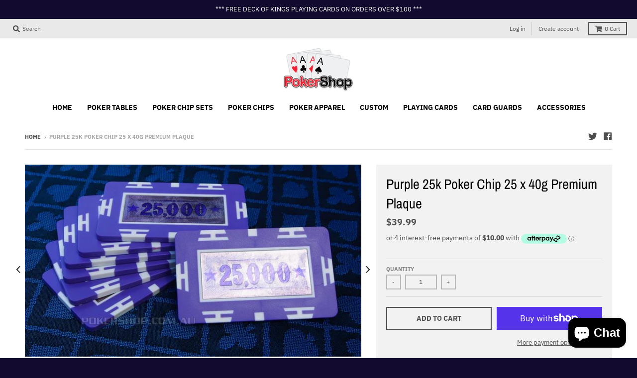

--- FILE ---
content_type: text/html; charset=utf-8
request_url: https://pokershop.com.au/products/purplr25k
body_size: 23270
content:
<!doctype html>
<!--[if IE 8]><html class="no-js lt-ie9" lang="en"> <![endif]-->
<!--[if IE 9 ]><html class="ie9 no-js"> <![endif]-->
<!--[if (gt IE 9)|!(IE)]><!--> <html class="no-js" lang="en"> <!--<![endif]-->
<head>
  <meta charset="utf-8">
  <meta http-equiv="X-UA-Compatible" content="IE=edge,chrome=1">
  <link rel="canonical" href="https://pokershop.com.au/products/purplr25k">
  <meta name="viewport" content="width=device-width,initial-scale=1">
  <meta name="theme-color" content="#505050">

  

  <title>
    25 x Purple 25k Poker Chip plaque - Poker Tables wood &amp; custom, buying &amp; numbered poker chips cheap sets &ndash; PokerShop.com.au
  </title>

  
    <meta name="description" content="PokerShop.com.au 25 x Purple 25k Poker Chip plaque 25 x Purple $25,000 Clay composite Poker Chip plaques These European style rectangular poker chips are a great addition to any poker game. These high stakes rectangular chips give a unique feel to the gam">
  

  <meta property="og:site_name" content="PokerShop.com.au">
<meta property="og:url" content="https://pokershop.com.au/products/purplr25k">
<meta property="og:title" content="Purple 25k Poker Chip 25 x 40g Premium Plaque">
<meta property="og:type" content="product">
<meta property="og:description" content="PokerShop.com.au 25 x Purple 25k Poker Chip plaque 25 x Purple $25,000 Clay composite Poker Chip plaques These European style rectangular poker chips are a great addition to any poker game. These high stakes rectangular chips give a unique feel to the gam"><meta property="product:availability" content="instock">
  <meta property="product:price:amount" content="39.99">
  <meta property="product:price:currency" content="AUD"><meta property="og:image" content="http://pokershop.com.au/cdn/shop/products/p2210176_1200x1200.jpg?v=1554895745">
      <meta property="og:image:secure_url" content="https://pokershop.com.au/cdn/shop/products/p2210176_1200x1200.jpg?v=1554895745">
      <meta property="og:image:width" content="829">
      <meta property="og:image:height" content="479"><meta property="og:image" content="http://pokershop.com.au/cdn/shop/products/p2210173_1200x1200.jpg?v=1554895745">
      <meta property="og:image:secure_url" content="https://pokershop.com.au/cdn/shop/products/p2210173_1200x1200.jpg?v=1554895745">
      <meta property="og:image:width" content="737">
      <meta property="og:image:height" content="451">

<meta name="twitter:site" content="@pokershop_au">
<meta name="twitter:card" content="summary_large_image">
<meta name="twitter:title" content="Purple 25k Poker Chip 25 x 40g Premium Plaque">
<meta name="twitter:description" content="PokerShop.com.au 25 x Purple 25k Poker Chip plaque 25 x Purple $25,000 Clay composite Poker Chip plaques These European style rectangular poker chips are a great addition to any poker game. These high stakes rectangular chips give a unique feel to the gam">


  
  
  <script>window.performance && window.performance.mark && window.performance.mark('shopify.content_for_header.start');</script><meta id="shopify-digital-wallet" name="shopify-digital-wallet" content="/3053256813/digital_wallets/dialog">
<meta name="shopify-checkout-api-token" content="20d5f7112bc28fdbe5450643a5e3190d">
<meta id="in-context-paypal-metadata" data-shop-id="3053256813" data-venmo-supported="false" data-environment="production" data-locale="en_US" data-paypal-v4="true" data-currency="AUD">
<link rel="alternate" type="application/json+oembed" href="https://pokershop.com.au/products/purplr25k.oembed">
<script async="async" src="/checkouts/internal/preloads.js?locale=en-AU"></script>
<link rel="preconnect" href="https://shop.app" crossorigin="anonymous">
<script async="async" src="https://shop.app/checkouts/internal/preloads.js?locale=en-AU&shop_id=3053256813" crossorigin="anonymous"></script>
<script id="shopify-features" type="application/json">{"accessToken":"20d5f7112bc28fdbe5450643a5e3190d","betas":["rich-media-storefront-analytics"],"domain":"pokershop.com.au","predictiveSearch":true,"shopId":3053256813,"locale":"en"}</script>
<script>var Shopify = Shopify || {};
Shopify.shop = "pokershop-com-au.myshopify.com";
Shopify.locale = "en";
Shopify.currency = {"active":"AUD","rate":"1.0"};
Shopify.country = "AU";
Shopify.theme = {"name":"District","id":35655188589,"schema_name":"District","schema_version":"3.2.5","theme_store_id":735,"role":"main"};
Shopify.theme.handle = "null";
Shopify.theme.style = {"id":null,"handle":null};
Shopify.cdnHost = "pokershop.com.au/cdn";
Shopify.routes = Shopify.routes || {};
Shopify.routes.root = "/";</script>
<script type="module">!function(o){(o.Shopify=o.Shopify||{}).modules=!0}(window);</script>
<script>!function(o){function n(){var o=[];function n(){o.push(Array.prototype.slice.apply(arguments))}return n.q=o,n}var t=o.Shopify=o.Shopify||{};t.loadFeatures=n(),t.autoloadFeatures=n()}(window);</script>
<script>
  window.ShopifyPay = window.ShopifyPay || {};
  window.ShopifyPay.apiHost = "shop.app\/pay";
  window.ShopifyPay.redirectState = null;
</script>
<script id="shop-js-analytics" type="application/json">{"pageType":"product"}</script>
<script defer="defer" async type="module" src="//pokershop.com.au/cdn/shopifycloud/shop-js/modules/v2/client.init-shop-cart-sync_IZsNAliE.en.esm.js"></script>
<script defer="defer" async type="module" src="//pokershop.com.au/cdn/shopifycloud/shop-js/modules/v2/chunk.common_0OUaOowp.esm.js"></script>
<script type="module">
  await import("//pokershop.com.au/cdn/shopifycloud/shop-js/modules/v2/client.init-shop-cart-sync_IZsNAliE.en.esm.js");
await import("//pokershop.com.au/cdn/shopifycloud/shop-js/modules/v2/chunk.common_0OUaOowp.esm.js");

  window.Shopify.SignInWithShop?.initShopCartSync?.({"fedCMEnabled":true,"windoidEnabled":true});

</script>
<script>
  window.Shopify = window.Shopify || {};
  if (!window.Shopify.featureAssets) window.Shopify.featureAssets = {};
  window.Shopify.featureAssets['shop-js'] = {"shop-cart-sync":["modules/v2/client.shop-cart-sync_DLOhI_0X.en.esm.js","modules/v2/chunk.common_0OUaOowp.esm.js"],"init-fed-cm":["modules/v2/client.init-fed-cm_C6YtU0w6.en.esm.js","modules/v2/chunk.common_0OUaOowp.esm.js"],"shop-button":["modules/v2/client.shop-button_BCMx7GTG.en.esm.js","modules/v2/chunk.common_0OUaOowp.esm.js"],"shop-cash-offers":["modules/v2/client.shop-cash-offers_BT26qb5j.en.esm.js","modules/v2/chunk.common_0OUaOowp.esm.js","modules/v2/chunk.modal_CGo_dVj3.esm.js"],"init-windoid":["modules/v2/client.init-windoid_B9PkRMql.en.esm.js","modules/v2/chunk.common_0OUaOowp.esm.js"],"init-shop-email-lookup-coordinator":["modules/v2/client.init-shop-email-lookup-coordinator_DZkqjsbU.en.esm.js","modules/v2/chunk.common_0OUaOowp.esm.js"],"shop-toast-manager":["modules/v2/client.shop-toast-manager_Di2EnuM7.en.esm.js","modules/v2/chunk.common_0OUaOowp.esm.js"],"shop-login-button":["modules/v2/client.shop-login-button_BtqW_SIO.en.esm.js","modules/v2/chunk.common_0OUaOowp.esm.js","modules/v2/chunk.modal_CGo_dVj3.esm.js"],"avatar":["modules/v2/client.avatar_BTnouDA3.en.esm.js"],"pay-button":["modules/v2/client.pay-button_CWa-C9R1.en.esm.js","modules/v2/chunk.common_0OUaOowp.esm.js"],"init-shop-cart-sync":["modules/v2/client.init-shop-cart-sync_IZsNAliE.en.esm.js","modules/v2/chunk.common_0OUaOowp.esm.js"],"init-customer-accounts":["modules/v2/client.init-customer-accounts_DenGwJTU.en.esm.js","modules/v2/client.shop-login-button_BtqW_SIO.en.esm.js","modules/v2/chunk.common_0OUaOowp.esm.js","modules/v2/chunk.modal_CGo_dVj3.esm.js"],"init-shop-for-new-customer-accounts":["modules/v2/client.init-shop-for-new-customer-accounts_JdHXxpS9.en.esm.js","modules/v2/client.shop-login-button_BtqW_SIO.en.esm.js","modules/v2/chunk.common_0OUaOowp.esm.js","modules/v2/chunk.modal_CGo_dVj3.esm.js"],"init-customer-accounts-sign-up":["modules/v2/client.init-customer-accounts-sign-up_D6__K_p8.en.esm.js","modules/v2/client.shop-login-button_BtqW_SIO.en.esm.js","modules/v2/chunk.common_0OUaOowp.esm.js","modules/v2/chunk.modal_CGo_dVj3.esm.js"],"checkout-modal":["modules/v2/client.checkout-modal_C_ZQDY6s.en.esm.js","modules/v2/chunk.common_0OUaOowp.esm.js","modules/v2/chunk.modal_CGo_dVj3.esm.js"],"shop-follow-button":["modules/v2/client.shop-follow-button_XetIsj8l.en.esm.js","modules/v2/chunk.common_0OUaOowp.esm.js","modules/v2/chunk.modal_CGo_dVj3.esm.js"],"lead-capture":["modules/v2/client.lead-capture_DvA72MRN.en.esm.js","modules/v2/chunk.common_0OUaOowp.esm.js","modules/v2/chunk.modal_CGo_dVj3.esm.js"],"shop-login":["modules/v2/client.shop-login_ClXNxyh6.en.esm.js","modules/v2/chunk.common_0OUaOowp.esm.js","modules/v2/chunk.modal_CGo_dVj3.esm.js"],"payment-terms":["modules/v2/client.payment-terms_CNlwjfZz.en.esm.js","modules/v2/chunk.common_0OUaOowp.esm.js","modules/v2/chunk.modal_CGo_dVj3.esm.js"]};
</script>
<script>(function() {
  var isLoaded = false;
  function asyncLoad() {
    if (isLoaded) return;
    isLoaded = true;
    var urls = ["\/\/social-login.oxiapps.com\/api\/init?vt=928355\u0026shop=pokershop-com-au.myshopify.com","\/\/shopify.privy.com\/widget.js?shop=pokershop-com-au.myshopify.com","https:\/\/gcdn.incartupsell.com\/dcfbg-k2K_7hN4gSx8fG5k43fX.js?c=1766035509\u0026shop=pokershop-com-au.myshopify.com","https:\/\/sp-micro-next.b-cdn.net\/sp-micro.umd.js?shop=pokershop-com-au.myshopify.com"];
    for (var i = 0; i < urls.length; i++) {
      var s = document.createElement('script');
      s.type = 'text/javascript';
      s.async = true;
      s.src = urls[i];
      var x = document.getElementsByTagName('script')[0];
      x.parentNode.insertBefore(s, x);
    }
  };
  if(window.attachEvent) {
    window.attachEvent('onload', asyncLoad);
  } else {
    window.addEventListener('load', asyncLoad, false);
  }
})();</script>
<script id="__st">var __st={"a":3053256813,"offset":-18000,"reqid":"96ce3b96-7433-4019-851c-e26ef8603626-1768526672","pageurl":"pokershop.com.au\/products\/purplr25k","u":"3adc666f364e","p":"product","rtyp":"product","rid":1616957014125};</script>
<script>window.ShopifyPaypalV4VisibilityTracking = true;</script>
<script id="captcha-bootstrap">!function(){'use strict';const t='contact',e='account',n='new_comment',o=[[t,t],['blogs',n],['comments',n],[t,'customer']],c=[[e,'customer_login'],[e,'guest_login'],[e,'recover_customer_password'],[e,'create_customer']],r=t=>t.map((([t,e])=>`form[action*='/${t}']:not([data-nocaptcha='true']) input[name='form_type'][value='${e}']`)).join(','),a=t=>()=>t?[...document.querySelectorAll(t)].map((t=>t.form)):[];function s(){const t=[...o],e=r(t);return a(e)}const i='password',u='form_key',d=['recaptcha-v3-token','g-recaptcha-response','h-captcha-response',i],f=()=>{try{return window.sessionStorage}catch{return}},m='__shopify_v',_=t=>t.elements[u];function p(t,e,n=!1){try{const o=window.sessionStorage,c=JSON.parse(o.getItem(e)),{data:r}=function(t){const{data:e,action:n}=t;return t[m]||n?{data:e,action:n}:{data:t,action:n}}(c);for(const[e,n]of Object.entries(r))t.elements[e]&&(t.elements[e].value=n);n&&o.removeItem(e)}catch(o){console.error('form repopulation failed',{error:o})}}const l='form_type',E='cptcha';function T(t){t.dataset[E]=!0}const w=window,h=w.document,L='Shopify',v='ce_forms',y='captcha';let A=!1;((t,e)=>{const n=(g='f06e6c50-85a8-45c8-87d0-21a2b65856fe',I='https://cdn.shopify.com/shopifycloud/storefront-forms-hcaptcha/ce_storefront_forms_captcha_hcaptcha.v1.5.2.iife.js',D={infoText:'Protected by hCaptcha',privacyText:'Privacy',termsText:'Terms'},(t,e,n)=>{const o=w[L][v],c=o.bindForm;if(c)return c(t,g,e,D).then(n);var r;o.q.push([[t,g,e,D],n]),r=I,A||(h.body.append(Object.assign(h.createElement('script'),{id:'captcha-provider',async:!0,src:r})),A=!0)});var g,I,D;w[L]=w[L]||{},w[L][v]=w[L][v]||{},w[L][v].q=[],w[L][y]=w[L][y]||{},w[L][y].protect=function(t,e){n(t,void 0,e),T(t)},Object.freeze(w[L][y]),function(t,e,n,w,h,L){const[v,y,A,g]=function(t,e,n){const i=e?o:[],u=t?c:[],d=[...i,...u],f=r(d),m=r(i),_=r(d.filter((([t,e])=>n.includes(e))));return[a(f),a(m),a(_),s()]}(w,h,L),I=t=>{const e=t.target;return e instanceof HTMLFormElement?e:e&&e.form},D=t=>v().includes(t);t.addEventListener('submit',(t=>{const e=I(t);if(!e)return;const n=D(e)&&!e.dataset.hcaptchaBound&&!e.dataset.recaptchaBound,o=_(e),c=g().includes(e)&&(!o||!o.value);(n||c)&&t.preventDefault(),c&&!n&&(function(t){try{if(!f())return;!function(t){const e=f();if(!e)return;const n=_(t);if(!n)return;const o=n.value;o&&e.removeItem(o)}(t);const e=Array.from(Array(32),(()=>Math.random().toString(36)[2])).join('');!function(t,e){_(t)||t.append(Object.assign(document.createElement('input'),{type:'hidden',name:u})),t.elements[u].value=e}(t,e),function(t,e){const n=f();if(!n)return;const o=[...t.querySelectorAll(`input[type='${i}']`)].map((({name:t})=>t)),c=[...d,...o],r={};for(const[a,s]of new FormData(t).entries())c.includes(a)||(r[a]=s);n.setItem(e,JSON.stringify({[m]:1,action:t.action,data:r}))}(t,e)}catch(e){console.error('failed to persist form',e)}}(e),e.submit())}));const S=(t,e)=>{t&&!t.dataset[E]&&(n(t,e.some((e=>e===t))),T(t))};for(const o of['focusin','change'])t.addEventListener(o,(t=>{const e=I(t);D(e)&&S(e,y())}));const B=e.get('form_key'),M=e.get(l),P=B&&M;t.addEventListener('DOMContentLoaded',(()=>{const t=y();if(P)for(const e of t)e.elements[l].value===M&&p(e,B);[...new Set([...A(),...v().filter((t=>'true'===t.dataset.shopifyCaptcha))])].forEach((e=>S(e,t)))}))}(h,new URLSearchParams(w.location.search),n,t,e,['guest_login'])})(!0,!0)}();</script>
<script integrity="sha256-4kQ18oKyAcykRKYeNunJcIwy7WH5gtpwJnB7kiuLZ1E=" data-source-attribution="shopify.loadfeatures" defer="defer" src="//pokershop.com.au/cdn/shopifycloud/storefront/assets/storefront/load_feature-a0a9edcb.js" crossorigin="anonymous"></script>
<script crossorigin="anonymous" defer="defer" src="//pokershop.com.au/cdn/shopifycloud/storefront/assets/shopify_pay/storefront-65b4c6d7.js?v=20250812"></script>
<script data-source-attribution="shopify.dynamic_checkout.dynamic.init">var Shopify=Shopify||{};Shopify.PaymentButton=Shopify.PaymentButton||{isStorefrontPortableWallets:!0,init:function(){window.Shopify.PaymentButton.init=function(){};var t=document.createElement("script");t.src="https://pokershop.com.au/cdn/shopifycloud/portable-wallets/latest/portable-wallets.en.js",t.type="module",document.head.appendChild(t)}};
</script>
<script data-source-attribution="shopify.dynamic_checkout.buyer_consent">
  function portableWalletsHideBuyerConsent(e){var t=document.getElementById("shopify-buyer-consent"),n=document.getElementById("shopify-subscription-policy-button");t&&n&&(t.classList.add("hidden"),t.setAttribute("aria-hidden","true"),n.removeEventListener("click",e))}function portableWalletsShowBuyerConsent(e){var t=document.getElementById("shopify-buyer-consent"),n=document.getElementById("shopify-subscription-policy-button");t&&n&&(t.classList.remove("hidden"),t.removeAttribute("aria-hidden"),n.addEventListener("click",e))}window.Shopify?.PaymentButton&&(window.Shopify.PaymentButton.hideBuyerConsent=portableWalletsHideBuyerConsent,window.Shopify.PaymentButton.showBuyerConsent=portableWalletsShowBuyerConsent);
</script>
<script>
  function portableWalletsCleanup(e){e&&e.src&&console.error("Failed to load portable wallets script "+e.src);var t=document.querySelectorAll("shopify-accelerated-checkout .shopify-payment-button__skeleton, shopify-accelerated-checkout-cart .wallet-cart-button__skeleton"),e=document.getElementById("shopify-buyer-consent");for(let e=0;e<t.length;e++)t[e].remove();e&&e.remove()}function portableWalletsNotLoadedAsModule(e){e instanceof ErrorEvent&&"string"==typeof e.message&&e.message.includes("import.meta")&&"string"==typeof e.filename&&e.filename.includes("portable-wallets")&&(window.removeEventListener("error",portableWalletsNotLoadedAsModule),window.Shopify.PaymentButton.failedToLoad=e,"loading"===document.readyState?document.addEventListener("DOMContentLoaded",window.Shopify.PaymentButton.init):window.Shopify.PaymentButton.init())}window.addEventListener("error",portableWalletsNotLoadedAsModule);
</script>

<script type="module" src="https://pokershop.com.au/cdn/shopifycloud/portable-wallets/latest/portable-wallets.en.js" onError="portableWalletsCleanup(this)" crossorigin="anonymous"></script>
<script nomodule>
  document.addEventListener("DOMContentLoaded", portableWalletsCleanup);
</script>

<link id="shopify-accelerated-checkout-styles" rel="stylesheet" media="screen" href="https://pokershop.com.au/cdn/shopifycloud/portable-wallets/latest/accelerated-checkout-backwards-compat.css" crossorigin="anonymous">
<style id="shopify-accelerated-checkout-cart">
        #shopify-buyer-consent {
  margin-top: 1em;
  display: inline-block;
  width: 100%;
}

#shopify-buyer-consent.hidden {
  display: none;
}

#shopify-subscription-policy-button {
  background: none;
  border: none;
  padding: 0;
  text-decoration: underline;
  font-size: inherit;
  cursor: pointer;
}

#shopify-subscription-policy-button::before {
  box-shadow: none;
}

      </style>

<script>window.performance && window.performance.mark && window.performance.mark('shopify.content_for_header.end');</script>
  <link href="//pokershop.com.au/cdn/shop/t/2/assets/theme.scss.css?v=113786481059186174231759252124" rel="stylesheet" type="text/css" media="all" />

  

  <script>
    window.StyleHatch = window.StyleHatch || {};
    StyleHatch.Strings = {
      instagramAddToken: "Add your Instagram access token.",
      instagramInvalidToken: "The Instagram access token is invalid. Check to make sure you added the complete token.",
      instagramRateLimitToken: "Your store is currently over Instagram\u0026#39;s rate limit. Contact Style Hatch support for details.",
      addToCart: "Add to Cart",
      soldOut: "Sold Out",
      addressError: "Error looking up that address",
      addressNoResults: "No results for that address",
      addressQueryLimit: "You have exceeded the Google API usage limit. Consider upgrading to a \u003ca href=\"https:\/\/developers.google.com\/maps\/premium\/usage-limits\"\u003ePremium Plan\u003c\/a\u003e.",
      authError: "There was a problem authenticating your Google Maps account.",
      agreeNotice: "You must agree with the terms and conditions of sales to check out."
    }
    StyleHatch.currencyFormat = "${{amount}}";
    StyleHatch.ajaxCartEnable = true;
    StyleHatch.cartData = {"note":null,"attributes":{},"original_total_price":0,"total_price":0,"total_discount":0,"total_weight":0.0,"item_count":0,"items":[],"requires_shipping":false,"currency":"AUD","items_subtotal_price":0,"cart_level_discount_applications":[],"checkout_charge_amount":0};
    // Post defer
    window.addEventListener('DOMContentLoaded', function() {
      (function( $ ) {
      

      
      
      })(jq223);
    });
    document.documentElement.className = document.documentElement.className.replace('no-js', 'js');
  </script>
  <script type="text/javascript">
    window.lazySizesConfig = window.lazySizesConfig || {};
    window.lazySizesConfig.loadMode = 1;
  </script>
  <!--[if (gt IE 9)|!(IE)]><!--><script src="//pokershop.com.au/cdn/shop/t/2/assets/lazysizes.min.js?v=174097831579247140971554889508" async="async"></script><!--<![endif]-->
  <!--[if lte IE 9]><script src="//pokershop.com.au/cdn/shop/t/2/assets/lazysizes.min.js?v=174097831579247140971554889508"></script><![endif]-->
  <!--[if (gt IE 9)|!(IE)]><!--><script src="//pokershop.com.au/cdn/shop/t/2/assets/vendor.js?v=77013376826517269021554889509" defer="defer"></script><!--<![endif]-->
  <!--[if lte IE 9]><script src="//pokershop.com.au/cdn/shop/t/2/assets/vendor.js?v=77013376826517269021554889509"></script><![endif]-->
  
  <!--[if (gt IE 9)|!(IE)]><!--><script src="//pokershop.com.au/cdn/shop/t/2/assets/theme.min.js?v=81815488640010581901554889509" defer="defer"></script><!--<![endif]-->
  <!--[if lte IE 9]><script src="//pokershop.com.au/cdn/shop/t/2/assets/theme.min.js?v=81815488640010581901554889509"></script><![endif]-->
























<!-- BeginShopPopAddon --><script>  Shopify.shopPopSettings = {"proof_enabled":true,"proof_show_add_to_cart":true,"proof_mobile_enabled":true,"proof_mobile_position":"Bottom","proof_desktop_position":"Bottom Left","proof_show_on_product_page":true,"proof_hide_notification_after":30,"proof_display_time":7,"proof_interval_time":130,"proof_order_random":false,"proof_fetch_count":30,"proof_cycle":true,"proof_anonymize":true,"proof_anonymize_text":"","proof_hours_before_obscure":24,"proof_sequential":true,"proof_top":10,"proof_left":10,"proof_right":10,"proof_bottom":10,"proof_background_color":"#FFFFFF","proof_font_color":"#000000","proof_custom_css":null,"proof_border_radius":40,"proof_first_interval_time":10,"proof_locale":"en"};</script><!-- EndShopPopAddon -->
<!-- BEGIN app block: shopify://apps/buddha-mega-menu-navigation/blocks/megamenu/dbb4ce56-bf86-4830-9b3d-16efbef51c6f -->
<script>
        var productImageAndPrice = [],
            collectionImages = [],
            articleImages = [],
            mmLivIcons = false,
            mmFlipClock = false,
            mmFixesUseJquery = false,
            mmNumMMI = 9,
            mmSchemaTranslation = {},
            mmMenuStrings =  [] ,
            mmShopLocale = "en",
            mmShopLocaleCollectionsRoute = "/collections",
            mmSchemaDesignJSON = [{"action":"menu-select","value":"main-menu"},{"action":"design","setting":"font_family","value":"Default"},{"action":"design","setting":"tree_sub_direction","value":"set_tree_auto"},{"action":"design","setting":"button_background_hover_color","value":"#0d8781"},{"action":"design","setting":"link_hover_color","value":"#0da19a"},{"action":"design","setting":"button_background_color","value":"#0da19a"},{"action":"design","setting":"link_color","value":"#4e4e4e"},{"action":"design","setting":"background_hover_color","value":"#f9f9f9"},{"action":"design","setting":"background_color","value":"#ffffff"},{"action":"design","setting":"button_text_hover_color","value":"#ffffff"},{"action":"design","setting":"button_text_color","value":"#ffffff"},{"action":"design","setting":"font_size","value":"13px"},{"action":"design","setting":"text_color","value":"#222222"},{"action":"design","setting":"vertical_text_color","value":"#4e4e4e"},{"action":"design","setting":"vertical_link_color","value":"#4e4e4e"},{"action":"design","setting":"vertical_link_hover_color","value":"#0da19a"},{"action":"design","setting":"vertical_font_size","value":"13px"}],
            mmDomChangeSkipUl = "",
            buddhaMegaMenuShop = "pokershop-com-au.myshopify.com",
            mmWireframeCompression = "0",
            mmExtensionAssetUrl = "https://cdn.shopify.com/extensions/019abe06-4a3f-7763-88da-170e1b54169b/mega-menu-151/assets/";var bestSellersHTML = '';var newestProductsHTML = '';/* get link lists api */
        var linkLists={"main-menu" : {"title":"Main menu", "items":["/","/collections/poker-tables","/collections/poker-chip-sets","/collections/poker-chips","/collections/custom","/collections/poker-t-shirts","/collections/playing-cards","/collections/card-guards","/collections/accessories",]},"footer" : {"title":"Footer menu", "items":["/pages/about-us","/policies/privacy-policy","/policies/terms-of-service","/policies/shipping-policy","/policies/refund-policy","/pages/contact-us",]},"customer-account-main-menu" : {"title":"Customer account main menu", "items":["/","https://shopify.com/3053256813/account/orders?locale=en&amp;region_country=AU",]},};/*ENDPARSE*/

        linkLists["force-mega-menu"]={};linkLists["force-mega-menu"].title="District Theme - Mega Menu";linkLists["force-mega-menu"].items=[1];

        /* set product prices *//* get the collection images *//* get the article images *//* customer fixes */
        var mmThemeFixesBefore = function(){ if (selectedMenu=="force-mega-menu" && tempMenuObject.u.matches(".header-secondary__menu")) { tempMenuObject.forceMenu = true; tempMenuObject.skipCheck = true; tempMenuObject.liClasses = "header-menu__list-item"; tempMenuObject.aClasses = "header-menu__link-item"; tempMenuObject.liItems = tempMenuObject.u.children; } else if (selectedMenu=="force-mega-menu" && tempMenuObject.u.matches(".menu-drawer__menu")) { tempMenuObject.forceMenu = true; tempMenuObject.skipCheck = true; tempMenuObject.liClasses = "drawer-menu__list-item"; tempMenuObject.aClasses = "drawer-menu__link-item"; tempMenuObject.liItems = tempMenuObject.u.children; } /* user request 64290 */ mmAddStyle(" ul.vertical-mega-menu { position: relative; z-index: 98; } ", "themeScript"); }; 
        

        var mmWireframe = {"html" : "<li class=\"buddha-menu-item\"  ><a data-href=\"/\" href=\"/\" aria-label=\"Home\" data-no-instant=\"\" onclick=\"mmGoToPage(this, event); return false;\"  ><i class=\"mm-icon static fa fa-none\" aria-hidden=\"true\"></i><span class=\"mm-title\">Home</span></a></li><li class=\"buddha-menu-item\"  ><a data-href=\"/collections/poker-tables\" href=\"/collections/poker-tables\" aria-label=\"Poker Tables\" data-no-instant=\"\" onclick=\"mmGoToPage(this, event); return false;\"  ><span class=\"mm-title\">Poker Tables</span></a></li><li class=\"buddha-menu-item\"  ><a data-href=\"/collections/poker-chip-sets\" href=\"/collections/poker-chip-sets\" aria-label=\"Poker Chip Sets\" data-no-instant=\"\" onclick=\"mmGoToPage(this, event); return false;\"  ><span class=\"mm-title\">Poker Chip Sets</span></a></li><li class=\"buddha-menu-item\"  ><a data-href=\"/collections/poker-chips\" href=\"/collections/poker-chips\" aria-label=\"Poker Chips\" data-no-instant=\"\" onclick=\"mmGoToPage(this, event); return false;\"  ><span class=\"mm-title\">Poker Chips</span></a></li><li class=\"buddha-menu-item\"  ><a data-href=\"/collections/poker-t-shirts\" href=\"/collections/poker-t-shirts\" aria-label=\"Poker Apparel\" data-no-instant=\"\" onclick=\"mmGoToPage(this, event); return false;\"  ><span class=\"mm-title\">Poker Apparel</span></a></li><li class=\"buddha-menu-item\"  ><a data-href=\"/collections/custom\" href=\"/collections/custom\" aria-label=\"Custom\" data-no-instant=\"\" onclick=\"mmGoToPage(this, event); return false;\"  ><span class=\"mm-title\">Custom</span></a></li><li class=\"buddha-menu-item\"  ><a data-href=\"/collections/playing-cards\" href=\"/collections/playing-cards\" aria-label=\"Playing Cards\" data-no-instant=\"\" onclick=\"mmGoToPage(this, event); return false;\"  ><span class=\"mm-title\">Playing Cards</span></a></li><li class=\"buddha-menu-item\"  ><a data-href=\"/collections/card-guards\" href=\"/collections/card-guards\" aria-label=\"Card Guards\" data-no-instant=\"\" onclick=\"mmGoToPage(this, event); return false;\"  ><span class=\"mm-title\">Card Guards</span></a></li><li class=\"buddha-menu-item\"  ><a data-href=\"/collections/accessories\" href=\"/collections/accessories\" aria-label=\"Accessories\" data-no-instant=\"\" onclick=\"mmGoToPage(this, event); return false;\"  ><span class=\"mm-title\">Accessories</span></a></li>" };

        function mmLoadJS(file, async = true) {
            let script = document.createElement("script");
            script.setAttribute("src", file);
            script.setAttribute("data-no-instant", "");
            script.setAttribute("type", "text/javascript");
            script.setAttribute("async", async);
            document.head.appendChild(script);
        }
        function mmLoadCSS(file) {  
            var style = document.createElement('link');
            style.href = file;
            style.type = 'text/css';
            style.rel = 'stylesheet';
            document.head.append(style); 
        }
              
        var mmDisableWhenResIsLowerThan = '';
        var mmLoadResources = (mmDisableWhenResIsLowerThan == '' || mmDisableWhenResIsLowerThan == 0 || (mmDisableWhenResIsLowerThan > 0 && window.innerWidth>=mmDisableWhenResIsLowerThan));
        if (mmLoadResources) {
            /* load resources via js injection */
            mmLoadJS("https://cdn.shopify.com/extensions/019abe06-4a3f-7763-88da-170e1b54169b/mega-menu-151/assets/buddha-megamenu.js");
            
            mmLoadCSS("https://cdn.shopify.com/extensions/019abe06-4a3f-7763-88da-170e1b54169b/mega-menu-151/assets/buddha-megamenu2.css");}
    </script><!-- HIDE ORIGINAL MENU --><style id="mmHideOriginalMenuStyle"> .header-secondary__menu {visibility: hidden !important;} </style>
        <script>
            setTimeout(function(){
                var mmHideStyle  = document.querySelector("#mmHideOriginalMenuStyle");
                if (mmHideStyle) mmHideStyle.parentNode.removeChild(mmHideStyle);
            },10000);
        </script>
<!-- END app block --><script src="https://cdn.shopify.com/extensions/7bc9bb47-adfa-4267-963e-cadee5096caf/inbox-1252/assets/inbox-chat-loader.js" type="text/javascript" defer="defer"></script>
<link href="https://monorail-edge.shopifysvc.com" rel="dns-prefetch">
<script>(function(){if ("sendBeacon" in navigator && "performance" in window) {try {var session_token_from_headers = performance.getEntriesByType('navigation')[0].serverTiming.find(x => x.name == '_s').description;} catch {var session_token_from_headers = undefined;}var session_cookie_matches = document.cookie.match(/_shopify_s=([^;]*)/);var session_token_from_cookie = session_cookie_matches && session_cookie_matches.length === 2 ? session_cookie_matches[1] : "";var session_token = session_token_from_headers || session_token_from_cookie || "";function handle_abandonment_event(e) {var entries = performance.getEntries().filter(function(entry) {return /monorail-edge.shopifysvc.com/.test(entry.name);});if (!window.abandonment_tracked && entries.length === 0) {window.abandonment_tracked = true;var currentMs = Date.now();var navigation_start = performance.timing.navigationStart;var payload = {shop_id: 3053256813,url: window.location.href,navigation_start,duration: currentMs - navigation_start,session_token,page_type: "product"};window.navigator.sendBeacon("https://monorail-edge.shopifysvc.com/v1/produce", JSON.stringify({schema_id: "online_store_buyer_site_abandonment/1.1",payload: payload,metadata: {event_created_at_ms: currentMs,event_sent_at_ms: currentMs}}));}}window.addEventListener('pagehide', handle_abandonment_event);}}());</script>
<script id="web-pixels-manager-setup">(function e(e,d,r,n,o){if(void 0===o&&(o={}),!Boolean(null===(a=null===(i=window.Shopify)||void 0===i?void 0:i.analytics)||void 0===a?void 0:a.replayQueue)){var i,a;window.Shopify=window.Shopify||{};var t=window.Shopify;t.analytics=t.analytics||{};var s=t.analytics;s.replayQueue=[],s.publish=function(e,d,r){return s.replayQueue.push([e,d,r]),!0};try{self.performance.mark("wpm:start")}catch(e){}var l=function(){var e={modern:/Edge?\/(1{2}[4-9]|1[2-9]\d|[2-9]\d{2}|\d{4,})\.\d+(\.\d+|)|Firefox\/(1{2}[4-9]|1[2-9]\d|[2-9]\d{2}|\d{4,})\.\d+(\.\d+|)|Chrom(ium|e)\/(9{2}|\d{3,})\.\d+(\.\d+|)|(Maci|X1{2}).+ Version\/(15\.\d+|(1[6-9]|[2-9]\d|\d{3,})\.\d+)([,.]\d+|)( \(\w+\)|)( Mobile\/\w+|) Safari\/|Chrome.+OPR\/(9{2}|\d{3,})\.\d+\.\d+|(CPU[ +]OS|iPhone[ +]OS|CPU[ +]iPhone|CPU IPhone OS|CPU iPad OS)[ +]+(15[._]\d+|(1[6-9]|[2-9]\d|\d{3,})[._]\d+)([._]\d+|)|Android:?[ /-](13[3-9]|1[4-9]\d|[2-9]\d{2}|\d{4,})(\.\d+|)(\.\d+|)|Android.+Firefox\/(13[5-9]|1[4-9]\d|[2-9]\d{2}|\d{4,})\.\d+(\.\d+|)|Android.+Chrom(ium|e)\/(13[3-9]|1[4-9]\d|[2-9]\d{2}|\d{4,})\.\d+(\.\d+|)|SamsungBrowser\/([2-9]\d|\d{3,})\.\d+/,legacy:/Edge?\/(1[6-9]|[2-9]\d|\d{3,})\.\d+(\.\d+|)|Firefox\/(5[4-9]|[6-9]\d|\d{3,})\.\d+(\.\d+|)|Chrom(ium|e)\/(5[1-9]|[6-9]\d|\d{3,})\.\d+(\.\d+|)([\d.]+$|.*Safari\/(?![\d.]+ Edge\/[\d.]+$))|(Maci|X1{2}).+ Version\/(10\.\d+|(1[1-9]|[2-9]\d|\d{3,})\.\d+)([,.]\d+|)( \(\w+\)|)( Mobile\/\w+|) Safari\/|Chrome.+OPR\/(3[89]|[4-9]\d|\d{3,})\.\d+\.\d+|(CPU[ +]OS|iPhone[ +]OS|CPU[ +]iPhone|CPU IPhone OS|CPU iPad OS)[ +]+(10[._]\d+|(1[1-9]|[2-9]\d|\d{3,})[._]\d+)([._]\d+|)|Android:?[ /-](13[3-9]|1[4-9]\d|[2-9]\d{2}|\d{4,})(\.\d+|)(\.\d+|)|Mobile Safari.+OPR\/([89]\d|\d{3,})\.\d+\.\d+|Android.+Firefox\/(13[5-9]|1[4-9]\d|[2-9]\d{2}|\d{4,})\.\d+(\.\d+|)|Android.+Chrom(ium|e)\/(13[3-9]|1[4-9]\d|[2-9]\d{2}|\d{4,})\.\d+(\.\d+|)|Android.+(UC? ?Browser|UCWEB|U3)[ /]?(15\.([5-9]|\d{2,})|(1[6-9]|[2-9]\d|\d{3,})\.\d+)\.\d+|SamsungBrowser\/(5\.\d+|([6-9]|\d{2,})\.\d+)|Android.+MQ{2}Browser\/(14(\.(9|\d{2,})|)|(1[5-9]|[2-9]\d|\d{3,})(\.\d+|))(\.\d+|)|K[Aa][Ii]OS\/(3\.\d+|([4-9]|\d{2,})\.\d+)(\.\d+|)/},d=e.modern,r=e.legacy,n=navigator.userAgent;return n.match(d)?"modern":n.match(r)?"legacy":"unknown"}(),u="modern"===l?"modern":"legacy",c=(null!=n?n:{modern:"",legacy:""})[u],f=function(e){return[e.baseUrl,"/wpm","/b",e.hashVersion,"modern"===e.buildTarget?"m":"l",".js"].join("")}({baseUrl:d,hashVersion:r,buildTarget:u}),m=function(e){var d=e.version,r=e.bundleTarget,n=e.surface,o=e.pageUrl,i=e.monorailEndpoint;return{emit:function(e){var a=e.status,t=e.errorMsg,s=(new Date).getTime(),l=JSON.stringify({metadata:{event_sent_at_ms:s},events:[{schema_id:"web_pixels_manager_load/3.1",payload:{version:d,bundle_target:r,page_url:o,status:a,surface:n,error_msg:t},metadata:{event_created_at_ms:s}}]});if(!i)return console&&console.warn&&console.warn("[Web Pixels Manager] No Monorail endpoint provided, skipping logging."),!1;try{return self.navigator.sendBeacon.bind(self.navigator)(i,l)}catch(e){}var u=new XMLHttpRequest;try{return u.open("POST",i,!0),u.setRequestHeader("Content-Type","text/plain"),u.send(l),!0}catch(e){return console&&console.warn&&console.warn("[Web Pixels Manager] Got an unhandled error while logging to Monorail."),!1}}}}({version:r,bundleTarget:l,surface:e.surface,pageUrl:self.location.href,monorailEndpoint:e.monorailEndpoint});try{o.browserTarget=l,function(e){var d=e.src,r=e.async,n=void 0===r||r,o=e.onload,i=e.onerror,a=e.sri,t=e.scriptDataAttributes,s=void 0===t?{}:t,l=document.createElement("script"),u=document.querySelector("head"),c=document.querySelector("body");if(l.async=n,l.src=d,a&&(l.integrity=a,l.crossOrigin="anonymous"),s)for(var f in s)if(Object.prototype.hasOwnProperty.call(s,f))try{l.dataset[f]=s[f]}catch(e){}if(o&&l.addEventListener("load",o),i&&l.addEventListener("error",i),u)u.appendChild(l);else{if(!c)throw new Error("Did not find a head or body element to append the script");c.appendChild(l)}}({src:f,async:!0,onload:function(){if(!function(){var e,d;return Boolean(null===(d=null===(e=window.Shopify)||void 0===e?void 0:e.analytics)||void 0===d?void 0:d.initialized)}()){var d=window.webPixelsManager.init(e)||void 0;if(d){var r=window.Shopify.analytics;r.replayQueue.forEach((function(e){var r=e[0],n=e[1],o=e[2];d.publishCustomEvent(r,n,o)})),r.replayQueue=[],r.publish=d.publishCustomEvent,r.visitor=d.visitor,r.initialized=!0}}},onerror:function(){return m.emit({status:"failed",errorMsg:"".concat(f," has failed to load")})},sri:function(e){var d=/^sha384-[A-Za-z0-9+/=]+$/;return"string"==typeof e&&d.test(e)}(c)?c:"",scriptDataAttributes:o}),m.emit({status:"loading"})}catch(e){m.emit({status:"failed",errorMsg:(null==e?void 0:e.message)||"Unknown error"})}}})({shopId: 3053256813,storefrontBaseUrl: "https://pokershop.com.au",extensionsBaseUrl: "https://extensions.shopifycdn.com/cdn/shopifycloud/web-pixels-manager",monorailEndpoint: "https://monorail-edge.shopifysvc.com/unstable/produce_batch",surface: "storefront-renderer",enabledBetaFlags: ["2dca8a86"],webPixelsConfigList: [{"id":"1391427866","configuration":"{\"backendUrl\":\"https:\\\/\\\/api.salespop.com\",\"shopifyDomain\":\"pokershop-com-au.myshopify.com\"}","eventPayloadVersion":"v1","runtimeContext":"STRICT","scriptVersion":"bb83dd074d22fef7d4e3cfe7cac23089","type":"APP","apiClientId":1869884,"privacyPurposes":["ANALYTICS"],"dataSharingAdjustments":{"protectedCustomerApprovalScopes":["read_customer_address","read_customer_name","read_customer_personal_data"]}},{"id":"150110490","eventPayloadVersion":"v1","runtimeContext":"LAX","scriptVersion":"1","type":"CUSTOM","privacyPurposes":["ANALYTICS"],"name":"Google Analytics tag (migrated)"},{"id":"shopify-app-pixel","configuration":"{}","eventPayloadVersion":"v1","runtimeContext":"STRICT","scriptVersion":"0450","apiClientId":"shopify-pixel","type":"APP","privacyPurposes":["ANALYTICS","MARKETING"]},{"id":"shopify-custom-pixel","eventPayloadVersion":"v1","runtimeContext":"LAX","scriptVersion":"0450","apiClientId":"shopify-pixel","type":"CUSTOM","privacyPurposes":["ANALYTICS","MARKETING"]}],isMerchantRequest: false,initData: {"shop":{"name":"PokerShop.com.au","paymentSettings":{"currencyCode":"AUD"},"myshopifyDomain":"pokershop-com-au.myshopify.com","countryCode":"AU","storefrontUrl":"https:\/\/pokershop.com.au"},"customer":null,"cart":null,"checkout":null,"productVariants":[{"price":{"amount":39.99,"currencyCode":"AUD"},"product":{"title":"Purple 25k Poker Chip 25 x 40g Premium Plaque","vendor":"PokerShop","id":"1616957014125","untranslatedTitle":"Purple 25k Poker Chip 25 x 40g Premium Plaque","url":"\/products\/purplr25k","type":""},"id":"15343206137965","image":{"src":"\/\/pokershop.com.au\/cdn\/shop\/products\/p2210176.jpg?v=1554895745"},"sku":"purplr25k","title":"Default Title","untranslatedTitle":"Default Title"}],"purchasingCompany":null},},"https://pokershop.com.au/cdn","fcfee988w5aeb613cpc8e4bc33m6693e112",{"modern":"","legacy":""},{"shopId":"3053256813","storefrontBaseUrl":"https:\/\/pokershop.com.au","extensionBaseUrl":"https:\/\/extensions.shopifycdn.com\/cdn\/shopifycloud\/web-pixels-manager","surface":"storefront-renderer","enabledBetaFlags":"[\"2dca8a86\"]","isMerchantRequest":"false","hashVersion":"fcfee988w5aeb613cpc8e4bc33m6693e112","publish":"custom","events":"[[\"page_viewed\",{}],[\"product_viewed\",{\"productVariant\":{\"price\":{\"amount\":39.99,\"currencyCode\":\"AUD\"},\"product\":{\"title\":\"Purple 25k Poker Chip 25 x 40g Premium Plaque\",\"vendor\":\"PokerShop\",\"id\":\"1616957014125\",\"untranslatedTitle\":\"Purple 25k Poker Chip 25 x 40g Premium Plaque\",\"url\":\"\/products\/purplr25k\",\"type\":\"\"},\"id\":\"15343206137965\",\"image\":{\"src\":\"\/\/pokershop.com.au\/cdn\/shop\/products\/p2210176.jpg?v=1554895745\"},\"sku\":\"purplr25k\",\"title\":\"Default Title\",\"untranslatedTitle\":\"Default Title\"}}]]"});</script><script>
  window.ShopifyAnalytics = window.ShopifyAnalytics || {};
  window.ShopifyAnalytics.meta = window.ShopifyAnalytics.meta || {};
  window.ShopifyAnalytics.meta.currency = 'AUD';
  var meta = {"product":{"id":1616957014125,"gid":"gid:\/\/shopify\/Product\/1616957014125","vendor":"PokerShop","type":"","handle":"purplr25k","variants":[{"id":15343206137965,"price":3999,"name":"Purple 25k Poker Chip 25 x 40g Premium Plaque","public_title":null,"sku":"purplr25k"}],"remote":false},"page":{"pageType":"product","resourceType":"product","resourceId":1616957014125,"requestId":"96ce3b96-7433-4019-851c-e26ef8603626-1768526672"}};
  for (var attr in meta) {
    window.ShopifyAnalytics.meta[attr] = meta[attr];
  }
</script>
<script class="analytics">
  (function () {
    var customDocumentWrite = function(content) {
      var jquery = null;

      if (window.jQuery) {
        jquery = window.jQuery;
      } else if (window.Checkout && window.Checkout.$) {
        jquery = window.Checkout.$;
      }

      if (jquery) {
        jquery('body').append(content);
      }
    };

    var hasLoggedConversion = function(token) {
      if (token) {
        return document.cookie.indexOf('loggedConversion=' + token) !== -1;
      }
      return false;
    }

    var setCookieIfConversion = function(token) {
      if (token) {
        var twoMonthsFromNow = new Date(Date.now());
        twoMonthsFromNow.setMonth(twoMonthsFromNow.getMonth() + 2);

        document.cookie = 'loggedConversion=' + token + '; expires=' + twoMonthsFromNow;
      }
    }

    var trekkie = window.ShopifyAnalytics.lib = window.trekkie = window.trekkie || [];
    if (trekkie.integrations) {
      return;
    }
    trekkie.methods = [
      'identify',
      'page',
      'ready',
      'track',
      'trackForm',
      'trackLink'
    ];
    trekkie.factory = function(method) {
      return function() {
        var args = Array.prototype.slice.call(arguments);
        args.unshift(method);
        trekkie.push(args);
        return trekkie;
      };
    };
    for (var i = 0; i < trekkie.methods.length; i++) {
      var key = trekkie.methods[i];
      trekkie[key] = trekkie.factory(key);
    }
    trekkie.load = function(config) {
      trekkie.config = config || {};
      trekkie.config.initialDocumentCookie = document.cookie;
      var first = document.getElementsByTagName('script')[0];
      var script = document.createElement('script');
      script.type = 'text/javascript';
      script.onerror = function(e) {
        var scriptFallback = document.createElement('script');
        scriptFallback.type = 'text/javascript';
        scriptFallback.onerror = function(error) {
                var Monorail = {
      produce: function produce(monorailDomain, schemaId, payload) {
        var currentMs = new Date().getTime();
        var event = {
          schema_id: schemaId,
          payload: payload,
          metadata: {
            event_created_at_ms: currentMs,
            event_sent_at_ms: currentMs
          }
        };
        return Monorail.sendRequest("https://" + monorailDomain + "/v1/produce", JSON.stringify(event));
      },
      sendRequest: function sendRequest(endpointUrl, payload) {
        // Try the sendBeacon API
        if (window && window.navigator && typeof window.navigator.sendBeacon === 'function' && typeof window.Blob === 'function' && !Monorail.isIos12()) {
          var blobData = new window.Blob([payload], {
            type: 'text/plain'
          });

          if (window.navigator.sendBeacon(endpointUrl, blobData)) {
            return true;
          } // sendBeacon was not successful

        } // XHR beacon

        var xhr = new XMLHttpRequest();

        try {
          xhr.open('POST', endpointUrl);
          xhr.setRequestHeader('Content-Type', 'text/plain');
          xhr.send(payload);
        } catch (e) {
          console.log(e);
        }

        return false;
      },
      isIos12: function isIos12() {
        return window.navigator.userAgent.lastIndexOf('iPhone; CPU iPhone OS 12_') !== -1 || window.navigator.userAgent.lastIndexOf('iPad; CPU OS 12_') !== -1;
      }
    };
    Monorail.produce('monorail-edge.shopifysvc.com',
      'trekkie_storefront_load_errors/1.1',
      {shop_id: 3053256813,
      theme_id: 35655188589,
      app_name: "storefront",
      context_url: window.location.href,
      source_url: "//pokershop.com.au/cdn/s/trekkie.storefront.cd680fe47e6c39ca5d5df5f0a32d569bc48c0f27.min.js"});

        };
        scriptFallback.async = true;
        scriptFallback.src = '//pokershop.com.au/cdn/s/trekkie.storefront.cd680fe47e6c39ca5d5df5f0a32d569bc48c0f27.min.js';
        first.parentNode.insertBefore(scriptFallback, first);
      };
      script.async = true;
      script.src = '//pokershop.com.au/cdn/s/trekkie.storefront.cd680fe47e6c39ca5d5df5f0a32d569bc48c0f27.min.js';
      first.parentNode.insertBefore(script, first);
    };
    trekkie.load(
      {"Trekkie":{"appName":"storefront","development":false,"defaultAttributes":{"shopId":3053256813,"isMerchantRequest":null,"themeId":35655188589,"themeCityHash":"15230962360248531842","contentLanguage":"en","currency":"AUD","eventMetadataId":"4f08f6db-fdf8-4112-80d3-a29b5625cab7"},"isServerSideCookieWritingEnabled":true,"monorailRegion":"shop_domain","enabledBetaFlags":["65f19447"]},"Session Attribution":{},"S2S":{"facebookCapiEnabled":false,"source":"trekkie-storefront-renderer","apiClientId":580111}}
    );

    var loaded = false;
    trekkie.ready(function() {
      if (loaded) return;
      loaded = true;

      window.ShopifyAnalytics.lib = window.trekkie;

      var originalDocumentWrite = document.write;
      document.write = customDocumentWrite;
      try { window.ShopifyAnalytics.merchantGoogleAnalytics.call(this); } catch(error) {};
      document.write = originalDocumentWrite;

      window.ShopifyAnalytics.lib.page(null,{"pageType":"product","resourceType":"product","resourceId":1616957014125,"requestId":"96ce3b96-7433-4019-851c-e26ef8603626-1768526672","shopifyEmitted":true});

      var match = window.location.pathname.match(/checkouts\/(.+)\/(thank_you|post_purchase)/)
      var token = match? match[1]: undefined;
      if (!hasLoggedConversion(token)) {
        setCookieIfConversion(token);
        window.ShopifyAnalytics.lib.track("Viewed Product",{"currency":"AUD","variantId":15343206137965,"productId":1616957014125,"productGid":"gid:\/\/shopify\/Product\/1616957014125","name":"Purple 25k Poker Chip 25 x 40g Premium Plaque","price":"39.99","sku":"purplr25k","brand":"PokerShop","variant":null,"category":"","nonInteraction":true,"remote":false},undefined,undefined,{"shopifyEmitted":true});
      window.ShopifyAnalytics.lib.track("monorail:\/\/trekkie_storefront_viewed_product\/1.1",{"currency":"AUD","variantId":15343206137965,"productId":1616957014125,"productGid":"gid:\/\/shopify\/Product\/1616957014125","name":"Purple 25k Poker Chip 25 x 40g Premium Plaque","price":"39.99","sku":"purplr25k","brand":"PokerShop","variant":null,"category":"","nonInteraction":true,"remote":false,"referer":"https:\/\/pokershop.com.au\/products\/purplr25k"});
      }
    });


        var eventsListenerScript = document.createElement('script');
        eventsListenerScript.async = true;
        eventsListenerScript.src = "//pokershop.com.au/cdn/shopifycloud/storefront/assets/shop_events_listener-3da45d37.js";
        document.getElementsByTagName('head')[0].appendChild(eventsListenerScript);

})();</script>
  <script>
  if (!window.ga || (window.ga && typeof window.ga !== 'function')) {
    window.ga = function ga() {
      (window.ga.q = window.ga.q || []).push(arguments);
      if (window.Shopify && window.Shopify.analytics && typeof window.Shopify.analytics.publish === 'function') {
        window.Shopify.analytics.publish("ga_stub_called", {}, {sendTo: "google_osp_migration"});
      }
      console.error("Shopify's Google Analytics stub called with:", Array.from(arguments), "\nSee https://help.shopify.com/manual/promoting-marketing/pixels/pixel-migration#google for more information.");
    };
    if (window.Shopify && window.Shopify.analytics && typeof window.Shopify.analytics.publish === 'function') {
      window.Shopify.analytics.publish("ga_stub_initialized", {}, {sendTo: "google_osp_migration"});
    }
  }
</script>
<script
  defer
  src="https://pokershop.com.au/cdn/shopifycloud/perf-kit/shopify-perf-kit-3.0.3.min.js"
  data-application="storefront-renderer"
  data-shop-id="3053256813"
  data-render-region="gcp-us-central1"
  data-page-type="product"
  data-theme-instance-id="35655188589"
  data-theme-name="District"
  data-theme-version="3.2.5"
  data-monorail-region="shop_domain"
  data-resource-timing-sampling-rate="10"
  data-shs="true"
  data-shs-beacon="true"
  data-shs-export-with-fetch="true"
  data-shs-logs-sample-rate="1"
  data-shs-beacon-endpoint="https://pokershop.com.au/api/collect"
></script>
</head>

<body id="25-x-purple-25k-poker-chip-plaque-poker-tables-wood-amp-custom-buying-amp-numbered-poker-chips-cheap-sets" class="template-product" data-template-directory="" data-template="product" >
  

  <div id="page">
    <div id="shopify-section-promos" class="shopify-section promos"><div data-section-id="promos" data-section-type="promos-section" data-scroll-lock="false">
  
    
    
<header id="block-1482143996282" class="promo-bar promo-bar-1482143996282 align-center size-default placement-top"
            data-type="announcement-bar"
            
            data-hide-delay="no-delay"
            
            data-bar-placement="top"
            data-show-for="both"
            data-homepage-limit="false"
            >
            
              <span class="promo-bar-text">*** FREE DECK OF KINGS PLAYING CARDS ON ORDERS OVER $100 ***</span>
            
          </header>
          <style>
            header.promo-bar-1482143996282 span.promo-bar-text {
              background-color: #130a30;
              color: #ffffff;
            }
            header.promo-bar-1482143996282 a {
              color: #ffffff;
            }
          </style>

    
    

    
    

  
</div>


</div>
    <header class="util">
  <div class="wrapper">

    <div class="search-wrapper">
      <!-- /snippets/search-bar.liquid -->


<form action="/search" method="get" class="input-group search-bar" role="search">
  <div class="icon-wrapper">
    <span class="icon-fallback-text">
      <span class="icon icon-search" aria-hidden="true"><svg aria-hidden="true" focusable="false" role="presentation" class="icon icon-ui-search" viewBox="0 0 512 512"><path d="M505 442.7L405.3 343c-4.5-4.5-10.6-7-17-7H372c27.6-35.3 44-79.7 44-128C416 93.1 322.9 0 208 0S0 93.1 0 208s93.1 208 208 208c48.3 0 92.7-16.4 128-44v16.3c0 6.4 2.5 12.5 7 17l99.7 99.7c9.4 9.4 24.6 9.4 33.9 0l28.3-28.3c9.4-9.4 9.4-24.6.1-34zM208 336c-70.7 0-128-57.2-128-128 0-70.7 57.2-128 128-128 70.7 0 128 57.2 128 128 0 70.7-57.2 128-128 128z"/></svg></span>
      <span class="fallback-text">Search</span>
    </span>
  </div>
  <div class="input-wrapper">
    <input type="search" name="q" value="" placeholder="Search our store" class="input-group-field" aria-label="Search our store">
  </div>
  <div class="button-wrapper">
    <span class="input-group-btn">
      <button type="button" class="btn icon-fallback-text">
        <span class="icon icon-close" aria-hidden="true"><svg aria-hidden="true" focusable="false" role="presentation" class="icon icon-ui-close" viewBox="0 0 352 512"><path d="M242.72 256l100.07-100.07c12.28-12.28 12.28-32.19 0-44.48l-22.24-22.24c-12.28-12.28-32.19-12.28-44.48 0L176 189.28 75.93 89.21c-12.28-12.28-32.19-12.28-44.48 0L9.21 111.45c-12.28 12.28-12.28 32.19 0 44.48L109.28 256 9.21 356.07c-12.28 12.28-12.28 32.19 0 44.48l22.24 22.24c12.28 12.28 32.2 12.28 44.48 0L176 322.72l100.07 100.07c12.28 12.28 32.2 12.28 44.48 0l22.24-22.24c12.28-12.28 12.28-32.19 0-44.48L242.72 256z"/></svg></span>
        <span class="fallback-text">Close menu</span>
      </button>
    </span>
  </div>
</form>
    </div>

    <div class="left-wrapper">
      <ul class="text-links">
        <li class="mobile-menu">
          <a href="#menu" class="toggle-menu menu-link">
            <span class="icon-text">
              <span class="icon icon-menu" aria-hidden="true"><svg aria-hidden="true" focusable="false" role="presentation" class="icon icon-ui-menu" viewBox="0 0 448 512"><path d="M16 132h416c8.837 0 16-7.163 16-16V76c0-8.837-7.163-16-16-16H16C7.163 60 0 67.163 0 76v40c0 8.837 7.163 16 16 16zm0 160h416c8.837 0 16-7.163 16-16v-40c0-8.837-7.163-16-16-16H16c-8.837 0-16 7.163-16 16v40c0 8.837 7.163 16 16 16zm0 160h416c8.837 0 16-7.163 16-16v-40c0-8.837-7.163-16-16-16H16c-8.837 0-16 7.163-16 16v40c0 8.837 7.163 16 16 16z"/></svg></span>
              <span class="text" data-close-text="Close menu">Menu</span>
            </span>
          </a>
        </li>
        <li>
          <a href="#" class="search">
            <span class="icon-text">
              <span class="icon icon-search" aria-hidden="true"><svg aria-hidden="true" focusable="false" role="presentation" class="icon icon-ui-search" viewBox="0 0 512 512"><path d="M505 442.7L405.3 343c-4.5-4.5-10.6-7-17-7H372c27.6-35.3 44-79.7 44-128C416 93.1 322.9 0 208 0S0 93.1 0 208s93.1 208 208 208c48.3 0 92.7-16.4 128-44v16.3c0 6.4 2.5 12.5 7 17l99.7 99.7c9.4 9.4 24.6 9.4 33.9 0l28.3-28.3c9.4-9.4 9.4-24.6.1-34zM208 336c-70.7 0-128-57.2-128-128 0-70.7 57.2-128 128-128 70.7 0 128 57.2 128 128 0 70.7-57.2 128-128 128z"/></svg></span>
              <span class="text">Search</span>
            </span>
          </a>
        </li>
      </ul>
      
      
    </div>

    <div class="right-wrapper">
      
      
        <!-- /snippets/accounts-nav.liquid -->
<ul class="text-links">
  
    <li>
      <a href="/account/login" id="customer_login_link">Log in</a>
    </li>
    <li>
      <a href="/account/register" id="customer_register_link">Create account</a>
    </li>
  
</ul>
      
      
      <a href="/cart" id="CartButton">
        <span class="icon-fallback-text"><span class="icon icon-cart" aria-hidden="true"><svg aria-hidden="true" focusable="false" role="presentation" class="icon icon-ui-cart" viewBox="0 0 576 512"><path d="M528.12 301.319l47.273-208C578.806 78.301 567.391 64 551.99 64H159.208l-9.166-44.81C147.758 8.021 137.93 0 126.529 0H24C10.745 0 0 10.745 0 24v16c0 13.255 10.745 24 24 24h69.883l70.248 343.435C147.325 417.1 136 435.222 136 456c0 30.928 25.072 56 56 56s56-25.072 56-56c0-15.674-6.447-29.835-16.824-40h209.647C430.447 426.165 424 440.326 424 456c0 30.928 25.072 56 56 56s56-25.072 56-56c0-22.172-12.888-41.332-31.579-50.405l5.517-24.276c3.413-15.018-8.002-29.319-23.403-29.319H218.117l-6.545-32h293.145c11.206 0 20.92-7.754 23.403-18.681z"/></svg></span>
        </span>
        <span id="CartCount">0</span>
        Cart
        <span id="CartCost" class="money"></span>

      </a>
      
        <!-- /snippets/cart-preview.liquid -->
<div class="cart-preview">
  <div class="cart-preview-title">
    Added to Cart
  </div>
  <div class="product-container">
    <div class="box product">
      <figure>
        <a href="#" class="product-image"></a>
        <figcaption>
          <a href="#" class="product-title"></a>
          <ul class="product-variant options"></ul>
          <span class="product-price price money"></span>
        </figcaption>
      </figure>
    </div>
  </div>
  <div class="cart-preview-total">
    
    <div class="count plural">You have <span class="item-count"></span> items in your cart</div>
    <div class="count singular">You have <span class="item-count">1</span> item in your cart</div>
    <div class="label">Total</div>
    <div class="total-price total"><span class="money"></span></div>
  </div>
  <div class="cart-preview-buttons">
    <a href="/cart" class="button solid">Check Out</a>
    <a href="#continue" class="button outline continue-shopping">Continue Shopping</a>
  </div>
</div>
      
    </div>
  </div>
</header>

    <div id="shopify-section-header" class="shopify-section header"><div data-section-id="header" data-section-type="header-section">
  <div class="site-header-wrapper">
    <header class="site-header minimal " data-scroll-lock="util" role="banner">

      <div class="wrapper">
        <div class="logo-nav-contain layout-vertical">
          
          <div class="logo-contain">
            
              <div class="site-logo has-image" itemscope itemtype="http://schema.org/Organization">
            
              
                <a href="/" itemprop="url" class="logo-image">
                  
                  <img id="" class="lazyload"
                    src="//pokershop.com.au/cdn/shop/files/4-cards_1_140x.png?v=1613624921"
                    data-src="//pokershop.com.au/cdn/shop/files/4-cards_1_{width}x.png?v=1613624921"
                    data-widths="[140,168]"
                    data-aspectratio="1.5700934579439252"
                    data-sizes="auto"
                    alt="PokerShop.com.au">
                </a>
              
            
              </div>
            
          </div>

          <nav class="nav-bar" role="navigation">
            <ul class="site-nav" role="menubar">
  
  
    <li class="" role="presentation">
      <a href="/"  role="menuitem">Home</a>
      
    </li>
  
    <li class="has-dropdown " role="presentation">
      <a href="/collections/poker-tables" aria-haspopup="true" aria-expanded="false" role="menuitem">Poker Tables</a>
      
        <ul class="dropdown " aria-hidden="true" role="menu">
          
          
            <li class="" role="presentation">
              <a href="/collections/poker-tables-round-tables" role="menuitem"  tabindex="-1">ROUND TABLES</a>
              
            </li>
          
            <li class="" role="presentation">
              <a href="/collections/poker-tables-oval-tables" role="menuitem"  tabindex="-1">OVAL TABLES</a>
              
            </li>
          
            <li class="" role="presentation">
              <a href="/collections/poker-tables-luxury-tables" role="menuitem"  tabindex="-1">LUXURY TABLES</a>
              
            </li>
          
            <li class="" role="presentation">
              <a href="/collections/poker-tables-table-tops" role="menuitem"  tabindex="-1">TABLE TOPS</a>
              
            </li>
          
        </ul>
      
    </li>
  
    <li class="has-dropdown has-dropdown--mega-menu" role="presentation">
      <a href="/collections/poker-chip-sets" aria-haspopup="true" aria-expanded="false" role="menuitem">Poker Chip Sets</a>
      
        <ul class="dropdown  dropdown--mega-menu" aria-hidden="true" role="menu">
          
          
            <li class="" role="presentation">
              <a href="/collections/poker-chip-sets-500pc-chip-sets" role="menuitem"  tabindex="-1">500PC CHIP SETS</a>
              
            </li>
          
            <li class="" role="presentation">
              <a href="/collections/poker-chip-sets-600pc-carrier-sets" role="menuitem"  tabindex="-1">600PC CARRIER SETS</a>
              
            </li>
          
            <li class="" role="presentation">
              <a href="/collections/poker-chip-sets-1000pc-chip-sets" role="menuitem"  tabindex="-1">1000PC CHIP SETS</a>
              
            </li>
          
            <li class="" role="presentation">
              <a href="/collections/poker-chip-sets-1000pc-carrier-sets" role="menuitem"  tabindex="-1">1000PC CARRIER SETS</a>
              
            </li>
          
            <li class="has-sub-dropdown " role="presentation">
              <a href="/collections/poker-chip-sets-300pc-chip-sets" role="menuitem" aria-haspopup="true" aria-expanded="false" tabindex="-1">300PC CHIP SETS</a>
              
                <ul class="sub-dropdown" aria-hidden="true" role="menu">
                  
                  
                    <li class="sub-dropdown-item " role="presentation">
                      <a href="/collections/poker-chip-sets-300pc-chip-sets" role="menuitem" tabindex="-1">Poker Chip Sets/300pc chip sets</a>
                    </li>
                  
                </ul>
              
            </li>
          
        </ul>
      
    </li>
  
    <li class="has-dropdown " role="presentation">
      <a href="/collections/poker-chips" aria-haspopup="true" aria-expanded="false" role="menuitem">Poker Chips</a>
      
        <ul class="dropdown " aria-hidden="true" role="menu">
          
          
            <li class="" role="presentation">
              <a href="/collections/poker-chips-clay-poker-chips" role="menuitem"  tabindex="-1">CLAY POKER CHIPS</a>
              
            </li>
          
            <li class="" role="presentation">
              <a href="/collections/poker-chips-ceramic-poker-chips" role="menuitem"  tabindex="-1">CERAMIC POKER CHIPS</a>
              
            </li>
          
            <li class="" role="presentation">
              <a href="/collections/poker-chips-custom-clay-chips" role="menuitem"  tabindex="-1">CUSTOM CLAY CHIPS</a>
              
            </li>
          
            <li class="" role="presentation">
              <a href="/collections/poker-chips-custom-ceramic-chips" role="menuitem"  tabindex="-1">CUSTOM CERAMIC CHIPS</a>
              
            </li>
          
            <li class="" role="presentation">
              <a href="/collections/poker-chips-hot-stamping" role="menuitem"  tabindex="-1">HOT STAMPING</a>
              
            </li>
          
        </ul>
      
    </li>
  
    <li class="" role="presentation">
      <a href="/collections/custom"  role="menuitem">Custom</a>
      
    </li>
  
    <li class="" role="presentation">
      <a href="/collections/poker-t-shirts"  role="menuitem">Poker T-Shirts</a>
      
    </li>
  
    <li class="has-dropdown " role="presentation">
      <a href="/collections/playing-cards" aria-haspopup="true" aria-expanded="false" role="menuitem">Playing Cards</a>
      
        <ul class="dropdown " aria-hidden="true" role="menu">
          
          
            <li class="" role="presentation">
              <a href="/collections/playing-cards-pokershop" role="menuitem"  tabindex="-1">POKERSHOP</a>
              
            </li>
          
            <li class="" role="presentation">
              <a href="/collections/playing-cards-king" role="menuitem"  tabindex="-1">KING</a>
              
            </li>
          
            <li class="" role="presentation">
              <a href="/collections/playing-cards-dal-negro" role="menuitem"  tabindex="-1">DAL NEGRO</a>
              
            </li>
          
            <li class="" role="presentation">
              <a href="/collections/playing-cards-copag" role="menuitem"  tabindex="-1">COPAG</a>
              
            </li>
          
            <li class="" role="presentation">
              <a href="/collections/playing-cards-custom-cards" role="menuitem"  tabindex="-1">CUSTOM CARDS</a>
              
            </li>
          
        </ul>
      
    </li>
  
    <li class="has-dropdown " role="presentation">
      <a href="/collections/card-guards" aria-haspopup="true" aria-expanded="false" role="menuitem">Card Guards</a>
      
        <ul class="dropdown " aria-hidden="true" role="menu">
          
          
            <li class="" role="presentation">
              <a href="/collections/card-guards" role="menuitem"  tabindex="-1">CARD GUARDS</a>
              
            </li>
          
        </ul>
      
    </li>
  
    <li class="" role="presentation">
      <a href="/collections/accessories"  role="menuitem">Accessories</a>
      
    </li>
  
</ul>

          </nav>
        </div>

      </div>
    </header>
  </div>
</div>

<nav id="menu" class="panel" role="navigation">
  <div class="search">
    <!-- /snippets/search-bar.liquid -->


<form action="/search" method="get" class="input-group search-bar" role="search">
  <div class="icon-wrapper">
    <span class="icon-fallback-text">
      <span class="icon icon-search" aria-hidden="true"><svg aria-hidden="true" focusable="false" role="presentation" class="icon icon-ui-search" viewBox="0 0 512 512"><path d="M505 442.7L405.3 343c-4.5-4.5-10.6-7-17-7H372c27.6-35.3 44-79.7 44-128C416 93.1 322.9 0 208 0S0 93.1 0 208s93.1 208 208 208c48.3 0 92.7-16.4 128-44v16.3c0 6.4 2.5 12.5 7 17l99.7 99.7c9.4 9.4 24.6 9.4 33.9 0l28.3-28.3c9.4-9.4 9.4-24.6.1-34zM208 336c-70.7 0-128-57.2-128-128 0-70.7 57.2-128 128-128 70.7 0 128 57.2 128 128 0 70.7-57.2 128-128 128z"/></svg></span>
      <span class="fallback-text">Search</span>
    </span>
  </div>
  <div class="input-wrapper">
    <input type="search" name="q" value="" placeholder="Search our store" class="input-group-field" aria-label="Search our store">
  </div>
  <div class="button-wrapper">
    <span class="input-group-btn">
      <button type="button" class="btn icon-fallback-text">
        <span class="icon icon-close" aria-hidden="true"><svg aria-hidden="true" focusable="false" role="presentation" class="icon icon-ui-close" viewBox="0 0 352 512"><path d="M242.72 256l100.07-100.07c12.28-12.28 12.28-32.19 0-44.48l-22.24-22.24c-12.28-12.28-32.19-12.28-44.48 0L176 189.28 75.93 89.21c-12.28-12.28-32.19-12.28-44.48 0L9.21 111.45c-12.28 12.28-12.28 32.19 0 44.48L109.28 256 9.21 356.07c-12.28 12.28-12.28 32.19 0 44.48l22.24 22.24c12.28 12.28 32.2 12.28 44.48 0L176 322.72l100.07 100.07c12.28 12.28 32.2 12.28 44.48 0l22.24-22.24c12.28-12.28 12.28-32.19 0-44.48L242.72 256z"/></svg></span>
        <span class="fallback-text">Close menu</span>
      </button>
    </span>
  </div>
</form>
  </div>

  <ul class="site-nav" role="menubar">
  
  
    <li class="" role="presentation">
      <a href="/"  role="menuitem">Home</a>
      
    </li>
  
    <li class="has-dropdown " role="presentation">
      <a href="/collections/poker-tables" aria-haspopup="true" aria-expanded="false" role="menuitem">Poker Tables</a>
      
        <ul class="dropdown " aria-hidden="true" role="menu">
          
          
            <li class="" role="presentation">
              <a href="/collections/poker-tables-round-tables" role="menuitem"  tabindex="-1">ROUND TABLES</a>
              
            </li>
          
            <li class="" role="presentation">
              <a href="/collections/poker-tables-oval-tables" role="menuitem"  tabindex="-1">OVAL TABLES</a>
              
            </li>
          
            <li class="" role="presentation">
              <a href="/collections/poker-tables-luxury-tables" role="menuitem"  tabindex="-1">LUXURY TABLES</a>
              
            </li>
          
            <li class="" role="presentation">
              <a href="/collections/poker-tables-table-tops" role="menuitem"  tabindex="-1">TABLE TOPS</a>
              
            </li>
          
        </ul>
      
    </li>
  
    <li class="has-dropdown has-dropdown--mega-menu" role="presentation">
      <a href="/collections/poker-chip-sets" aria-haspopup="true" aria-expanded="false" role="menuitem">Poker Chip Sets</a>
      
        <ul class="dropdown  dropdown--mega-menu" aria-hidden="true" role="menu">
          
          
            <li class="" role="presentation">
              <a href="/collections/poker-chip-sets-500pc-chip-sets" role="menuitem"  tabindex="-1">500PC CHIP SETS</a>
              
            </li>
          
            <li class="" role="presentation">
              <a href="/collections/poker-chip-sets-600pc-carrier-sets" role="menuitem"  tabindex="-1">600PC CARRIER SETS</a>
              
            </li>
          
            <li class="" role="presentation">
              <a href="/collections/poker-chip-sets-1000pc-chip-sets" role="menuitem"  tabindex="-1">1000PC CHIP SETS</a>
              
            </li>
          
            <li class="" role="presentation">
              <a href="/collections/poker-chip-sets-1000pc-carrier-sets" role="menuitem"  tabindex="-1">1000PC CARRIER SETS</a>
              
            </li>
          
            <li class="has-sub-dropdown " role="presentation">
              <a href="/collections/poker-chip-sets-300pc-chip-sets" role="menuitem" aria-haspopup="true" aria-expanded="false" tabindex="-1">300PC CHIP SETS</a>
              
                <ul class="sub-dropdown" aria-hidden="true" role="menu">
                  
                  
                    <li class="sub-dropdown-item " role="presentation">
                      <a href="/collections/poker-chip-sets-300pc-chip-sets" role="menuitem" tabindex="-1">Poker Chip Sets/300pc chip sets</a>
                    </li>
                  
                </ul>
              
            </li>
          
        </ul>
      
    </li>
  
    <li class="has-dropdown " role="presentation">
      <a href="/collections/poker-chips" aria-haspopup="true" aria-expanded="false" role="menuitem">Poker Chips</a>
      
        <ul class="dropdown " aria-hidden="true" role="menu">
          
          
            <li class="" role="presentation">
              <a href="/collections/poker-chips-clay-poker-chips" role="menuitem"  tabindex="-1">CLAY POKER CHIPS</a>
              
            </li>
          
            <li class="" role="presentation">
              <a href="/collections/poker-chips-ceramic-poker-chips" role="menuitem"  tabindex="-1">CERAMIC POKER CHIPS</a>
              
            </li>
          
            <li class="" role="presentation">
              <a href="/collections/poker-chips-custom-clay-chips" role="menuitem"  tabindex="-1">CUSTOM CLAY CHIPS</a>
              
            </li>
          
            <li class="" role="presentation">
              <a href="/collections/poker-chips-custom-ceramic-chips" role="menuitem"  tabindex="-1">CUSTOM CERAMIC CHIPS</a>
              
            </li>
          
            <li class="" role="presentation">
              <a href="/collections/poker-chips-hot-stamping" role="menuitem"  tabindex="-1">HOT STAMPING</a>
              
            </li>
          
        </ul>
      
    </li>
  
    <li class="" role="presentation">
      <a href="/collections/custom"  role="menuitem">Custom</a>
      
    </li>
  
    <li class="" role="presentation">
      <a href="/collections/poker-t-shirts"  role="menuitem">Poker T-Shirts</a>
      
    </li>
  
    <li class="has-dropdown " role="presentation">
      <a href="/collections/playing-cards" aria-haspopup="true" aria-expanded="false" role="menuitem">Playing Cards</a>
      
        <ul class="dropdown " aria-hidden="true" role="menu">
          
          
            <li class="" role="presentation">
              <a href="/collections/playing-cards-pokershop" role="menuitem"  tabindex="-1">POKERSHOP</a>
              
            </li>
          
            <li class="" role="presentation">
              <a href="/collections/playing-cards-king" role="menuitem"  tabindex="-1">KING</a>
              
            </li>
          
            <li class="" role="presentation">
              <a href="/collections/playing-cards-dal-negro" role="menuitem"  tabindex="-1">DAL NEGRO</a>
              
            </li>
          
            <li class="" role="presentation">
              <a href="/collections/playing-cards-copag" role="menuitem"  tabindex="-1">COPAG</a>
              
            </li>
          
            <li class="" role="presentation">
              <a href="/collections/playing-cards-custom-cards" role="menuitem"  tabindex="-1">CUSTOM CARDS</a>
              
            </li>
          
        </ul>
      
    </li>
  
    <li class="has-dropdown " role="presentation">
      <a href="/collections/card-guards" aria-haspopup="true" aria-expanded="false" role="menuitem">Card Guards</a>
      
        <ul class="dropdown " aria-hidden="true" role="menu">
          
          
            <li class="" role="presentation">
              <a href="/collections/card-guards" role="menuitem"  tabindex="-1">CARD GUARDS</a>
              
            </li>
          
        </ul>
      
    </li>
  
    <li class="" role="presentation">
      <a href="/collections/accessories"  role="menuitem">Accessories</a>
      
    </li>
  
</ul>


  <div class="account">
    
      <!-- /snippets/accounts-nav.liquid -->
<ul class="text-links">
  
    <li>
      <a href="/account/login" id="customer_login_link">Log in</a>
    </li>
    <li>
      <a href="/account/register" id="customer_register_link">Create account</a>
    </li>
  
</ul>
    
  </div>
</nav>

<style>
  
  header.util .wrapper {
    padding: 0;
    max-width: 100%;
  }
  header.util .wrapper .left-wrapper,
  header.util .wrapper .right-wrapper {
    margin: 6px 20px;
  }
  
  .site-logo.has-image {
    max-width: 140px;
  }
  header.site-header .layout-horizontal .logo-contain {
    flex-basis: 140px;
  }header.site-header h1.site-logo.has-image a:before,
    header.site-header .site-logo.has-image.h1 a:before,
    header.site-header div.has-image.site-logo a:before {
      padding-bottom: 63.6904761904762%;
    }</style>


</div>

    <main class="main-content main-content--breadcrumb-desktop" role="main">
      

<div id="shopify-section-product-template" class="shopify-section"><div class="product-template" id="ProductSection-product-template" data-section-id="product-template" data-ProductSection data-section-type="product-template" data-enable-history-state="true" data-enable-swatch="true">
  <section class="single-product" itemscope itemtype="http://schema.org/Product">
    <meta itemprop="name" content="Purple 25k Poker Chip 25 x 40g Premium Plaque">
    <meta itemprop="url" content="https://pokershop.com.au/products/purplr25k">
    <meta itemprop="image" content="//pokershop.com.au/cdn/shop/products/p2210176_1024x1024.jpg?v=1554895745">
    
    
    <div class="wrapper">

      <header class="content-util">
      <!-- /snippets/breadcrumb.liquid -->


<nav class="breadcrumb" role="navigation" aria-label="breadcrumbs">
  <a href="/" title="Back to the frontpage">Home</a>

  

    
    <span aria-hidden="true">&rsaquo;</span>
    <span>Purple 25k Poker Chip 25 x 40g Premium Plaque</span>

  
</nav>


      <ul class="social-icons"><li>
        <a href="https://twitter.com/pokershop_au" title="Twitter - PokerShop.com.au">
          <svg aria-hidden="true" focusable="false" role="presentation" class="icon icon-social-twitter" viewBox="0 0 512 512"><path d="M459.37 151.716c.325 4.548.325 9.097.325 13.645 0 138.72-105.583 298.558-298.558 298.558-59.452 0-114.68-17.219-161.137-47.106 8.447.974 16.568 1.299 25.34 1.299 49.055 0 94.213-16.568 130.274-44.832-46.132-.975-84.792-31.188-98.112-72.772 6.498.974 12.995 1.624 19.818 1.624 9.421 0 18.843-1.3 27.614-3.573-48.081-9.747-84.143-51.98-84.143-102.985v-1.299c13.969 7.797 30.214 12.67 47.431 13.319-28.264-18.843-46.781-51.005-46.781-87.391 0-19.492 5.197-37.36 14.294-52.954 51.655 63.675 129.3 105.258 216.365 109.807-1.624-7.797-2.599-15.918-2.599-24.04 0-57.828 46.782-104.934 104.934-104.934 30.213 0 57.502 12.67 76.67 33.137 23.715-4.548 46.456-13.32 66.599-25.34-7.798 24.366-24.366 44.833-46.132 57.827 21.117-2.273 41.584-8.122 60.426-16.243-14.292 20.791-32.161 39.308-52.628 54.253z"/></svg>
        </a>
      </li><li>
        <a href="https://www.facebook.com/PokerShopAustralia" title="Facebook - PokerShop.com.au">
          <svg aria-hidden="true" focusable="false" role="presentation" class="icon icon-social-facebook" viewBox="0 0 448 512"><path d="M448 56.7v398.5c0 13.7-11.1 24.7-24.7 24.7H309.1V306.5h58.2l8.7-67.6h-67v-43.2c0-19.6 5.4-32.9 33.5-32.9h35.8v-60.5c-6.2-.8-27.4-2.7-52.2-2.7-51.6 0-87 31.5-87 89.4v49.9h-58.4v67.6h58.4V480H24.7C11.1 480 0 468.9 0 455.3V56.7C0 43.1 11.1 32 24.7 32h398.5c13.7 0 24.8 11.1 24.8 24.7z"/></svg>
        </a>
      </li></ul>
      </header>

      <header class="product-header">
        <div class="product-jump-container">
          
          
        </div>

      </header>

      <div class="grid">
        <div class="product-images thumbnails-placement-below">
          <div class="images-container">
            <div class="featured " id="ProductPhoto-product-template" data-ProductPhoto>
  <div class="product-image--slider" id="ProductImageSlider-product-template" 
    data-zoom="true" 
    data-lightbox="true"
    data-show-arrows="true"
    data-slider-enabled="true" 
    data-flickity-options='{
      "adaptiveHeight": true,
      "imagesLoaded": true,
      "lazyLoad": true,
      "wrapAround": true,
      "fullscreen": true,
      
      "pageDots": true,
      
      "prevNextButtons": true,
      "selectedAttraction": 0.15,
      "friction": 0.8
    }'
    data-ProductImageSlider><div class="product-image--cell" data-image-id="4807136772205" data-initial-image>
        <div id="ProductImageCellContainer-4807136772205">
          <a href="//pokershop.com.au/cdn/shop/products/p2210176_829x.jpg?v=1554895745" id="CardImageContainer-4807136772205" class="card__image-container" target="_blank"><img id="ProductImage-product-template-4807136772205" class="lazyload"
              src="[data-uri]"
              data-id="4807136772205"
              data-section-id="product-template"
              data-src="//pokershop.com.au/cdn/shop/products/p2210176_{width}x.jpg?v=1554895745"
              data-widths="[85,100,200,295,394,590,720,800,829]"
              data-aspectratio="1.730688935281837"
              data-sizes="auto"
              data-position="0"
              data-max-width="829"
              alt="Purple 25k Poker Chip 25 x 40g Premium Plaque">
            <noscript>
              <img src="//pokershop.com.au/cdn/shop/products/p2210176_590x.jpg?v=1554895745" alt="Purple 25k Poker Chip 25 x 40g Premium Plaque">
            </noscript>
            
            
            
            <style>
              .product-image--slider:not(.is-fullscreen) #ProductImageCellContainer-4807136772205 {
                width: 100%;
                max-width: 829px;
              }
              .product-image--slider:not(.is-fullscreen) #CardImageContainer-4807136772205 {
                position: relative;
                height: 0;
                padding-bottom: 57%;
              }
              .product-image--slider:not(.is-fullscreen) #CardImageContainer-4807136772205 img {
                width: 100%;
                height: 100%;
                position: absolute;
                top: 0;
                left: 0;
              }
              .product-image--slider.is-fullscreen #CardImageContainer-4807136772205 img {
                height: 479px;
                width: 829px;
              }
            </style>
          </a>
        </div>
      </div><div class="product-image--cell" data-image-id="4807136804973" >
        <div id="ProductImageCellContainer-4807136804973">
          <a href="//pokershop.com.au/cdn/shop/products/p2210173_737x.jpg?v=1554895745" id="CardImageContainer-4807136804973" class="card__image-container" target="_blank"><img id="ProductImage-product-template-4807136804973" class="lazyload"
              src="[data-uri]"
              data-id="4807136804973"
              data-section-id="product-template"
              data-src="//pokershop.com.au/cdn/shop/products/p2210173_{width}x.jpg?v=1554895745"
              data-widths="[85,100,200,295,394,590,720,737]"
              data-aspectratio="1.6341463414634145"
              data-sizes="auto"
              data-position="1"
              data-max-width="737"
              alt="Purple 25k Poker Chip 25 x 40g Premium Plaque">
            <noscript>
              <img src="//pokershop.com.au/cdn/shop/products/p2210173_590x.jpg?v=1554895745" alt="Purple 25k Poker Chip 25 x 40g Premium Plaque">
            </noscript>
            
            
            
            <style>
              .product-image--slider:not(.is-fullscreen) #ProductImageCellContainer-4807136804973 {
                width: 100%;
                max-width: 737px;
              }
              .product-image--slider:not(.is-fullscreen) #CardImageContainer-4807136804973 {
                position: relative;
                height: 0;
                padding-bottom: 61%;
              }
              .product-image--slider:not(.is-fullscreen) #CardImageContainer-4807136804973 img {
                width: 100%;
                height: 100%;
                position: absolute;
                top: 0;
                left: 0;
              }
              .product-image--slider.is-fullscreen #CardImageContainer-4807136804973 img {
                height: 451px;
                width: 737px;
              }
            </style>
          </a>
        </div>
      </div></div><ol class="flickity-page-dots placeholder"><li class="dot"></li><li class="dot"></li></ol></div>
<div class="product-thumb--slider" id="ProductThumbsSlider-product-template"
  data-ProductThumbsSlider
  data-slider-placement="below"
  data-slider-enabled="true" 
  data-flickity-options='{
    "imagesLoaded": true,
    "lazyLoad": true,
    "pageDots": false,
    "groupCells": true,
    "asNavFor": "#ProductImageSlider-product-template" 
  }'><div class="product-thumb--cell" data-image-id="4807136772205" data-initial-image>
      <a href="//pokershop.com.au/cdn/shop/products/p2210176_829x.jpg?v=1554895745"><img class="lazyload"
            src="[data-uri]"
            data-id="4807136772205"
            data-section-id="product-template"
            data-default="//pokershop.com.au/cdn/shop/products/p2210176_394x.jpg?v=1554895745"
            data-src="//pokershop.com.au/cdn/shop/products/p2210176_{width}x.jpg?v=1554895745"
            data-src-pattern="//pokershop.com.au/cdn/shop/products/p2210176_{width}x.jpg?v=1554895745"
            data-widths="[85,100,200,295,394,590,720,800,829]"
            data-aspectratio="1.730688935281837"
            data-sizes="auto"
            data-position="0"
            data-max-width="829"
            alt="Purple 25k Poker Chip 25 x 40g Premium Plaque">
        <noscript>
          <img src="//pokershop.com.au/cdn/shop/products/p2210176_100x.jpg?v=1554895745" alt="Purple 25k Poker Chip 25 x 40g Premium Plaque">
        </noscript>
      </a>
    </div><div class="product-thumb--cell" data-image-id="4807136804973" >
      <a href="//pokershop.com.au/cdn/shop/products/p2210173_737x.jpg?v=1554895745"><img class="lazyload"
            src="[data-uri]"
            data-id="4807136804973"
            data-section-id="product-template"
            data-default="//pokershop.com.au/cdn/shop/products/p2210173_394x.jpg?v=1554895745"
            data-src="//pokershop.com.au/cdn/shop/products/p2210173_{width}x.jpg?v=1554895745"
            data-src-pattern="//pokershop.com.au/cdn/shop/products/p2210173_{width}x.jpg?v=1554895745"
            data-widths="[85,100,200,295,394,590,720,737]"
            data-aspectratio="1.6341463414634145"
            data-sizes="auto"
            data-position="1"
            data-max-width="737"
            alt="Purple 25k Poker Chip 25 x 40g Premium Plaque">
        <noscript>
          <img src="//pokershop.com.au/cdn/shop/products/p2210173_100x.jpg?v=1554895745" alt="Purple 25k Poker Chip 25 x 40g Premium Plaque">
        </noscript>
      </a>
    </div></div>
</div>
        </div>

        <aside class="product-aside">
          <div class="purchase-box padding-box" itemprop="offers" itemscope itemtype="http://schema.org/Offer">
            <meta itemprop="priceCurrency" content="AUD">
            <link itemprop="availability" href="http://schema.org/InStock">

            
            <div id="AddToCartForm-product-template" data-AddToCartForm class="form-vertical product-form product-form-product-template" data-dynamic-checkout="true" data-section="product-template">
              <form method="post" action="/cart/add" id="product_form_1616957014125" accept-charset="UTF-8" class="shopify-product-form" enctype="multipart/form-data"><input type="hidden" name="form_type" value="product" /><input type="hidden" name="utf8" value="✓" />
  <div class="product-title">
    <h1 itemprop="name">
      
        Purple 25k Poker Chip 25 x 40g Premium Plaque
      
    </h1>
    
  </div>

  <div class="selection-wrapper price product-single__price-product-template">
    
      <span class="money" id="ProductPrice-product-template" data-ProductPrice itemprop="price" content="39.99">$39.99</span>
    
    
    
      <p id="ComparePrice-product-template" data-ComparePrice style="display:none;">
        Compare at <span class="money">$39.99</span>
      </p>
    
  </div>

  
    
      <div class="selection-wrapper variant js">
        <div class="selector-wrapper quantity quantity-product-template" >
  <label for="Quantity">Quantity</label>
  <div class="quantity-select quantity-select-product-template">
    <div class="button-wrapper">
      <button type="button" class="adjust adjust-minus">-</button>
    </div>
    <div class="input-wrapper">
      <input type="text" class="quantity" value="1" min="1" pattern="[0-9]*" name="quantity" id="Quantity-product-template" data-Quantity>
    </div>
    <div class="button-wrapper">
      <button type="button" class="adjust adjust-plus">+</button>
    </div>
  </div>
</div> 
      </div>
    
  
  
  
  <div class="selection-wrapper variant no-js">
    <div class="selector-wrapper full-width">
      <select name="id" id="ProductSelect-product-template" data-section="product-template" class="product-form__variants no-js">
        
          
            <option  selected="selected"  value="15343206137965" data-sku="purplr25k">
              Default Title - $39.99 AUD
            </option>
          
        
      </select>
    </div>
  </div>

  <div class="error cart-error cart-error-product-template" style="display:none;"></div>
  <div id="CartButtons-product-template" class="cart-buttons  cart-buttons__enabled">
    <div class="button-wrapper default-cart-button">
      <button type="submit" name="add" id="AddToCart-product-template" data-AddToCart class="default-cart-button__button " >
        <span id="AddToCartText-product-template" data-AddToCartText>
          
            Add to Cart
          
        </span>
      </button>
    </div>
    <div id="PaymentButtonContainer-product-template" class="payment-button__container">
      
        <div data-shopify="payment-button" class="shopify-payment-button"> <shopify-accelerated-checkout recommended="{&quot;supports_subs&quot;:true,&quot;supports_def_opts&quot;:false,&quot;name&quot;:&quot;shop_pay&quot;,&quot;wallet_params&quot;:{&quot;shopId&quot;:3053256813,&quot;merchantName&quot;:&quot;PokerShop.com.au&quot;,&quot;personalized&quot;:true}}" fallback="{&quot;supports_subs&quot;:true,&quot;supports_def_opts&quot;:true,&quot;name&quot;:&quot;buy_it_now&quot;,&quot;wallet_params&quot;:{}}" access-token="20d5f7112bc28fdbe5450643a5e3190d" buyer-country="AU" buyer-locale="en" buyer-currency="AUD" variant-params="[{&quot;id&quot;:15343206137965,&quot;requiresShipping&quot;:true}]" shop-id="3053256813" enabled-flags="[&quot;ae0f5bf6&quot;]" > <div class="shopify-payment-button__button" role="button" disabled aria-hidden="true" style="background-color: transparent; border: none"> <div class="shopify-payment-button__skeleton">&nbsp;</div> </div> <div class="shopify-payment-button__more-options shopify-payment-button__skeleton" role="button" disabled aria-hidden="true">&nbsp;</div> </shopify-accelerated-checkout> <small id="shopify-buyer-consent" class="hidden" aria-hidden="true" data-consent-type="subscription"> This item is a recurring or deferred purchase. By continuing, I agree to the <span id="shopify-subscription-policy-button">cancellation policy</span> and authorize you to charge my payment method at the prices, frequency and dates listed on this page until my order is fulfilled or I cancel, if permitted. </small> </div>
      
    </div>
  </div>
<input type="hidden" name="product-id" value="1616957014125" /><input type="hidden" name="section-id" value="product-template" /></form>
            </div>
          </div>

          
<div class="description rte" itemprop="description">
            <p>25 x Purple $25,000 Clay Composite Poker Chip plaques</p>
<p>These European style rectangular poker chips are a great addition to any poker game. These high stakes rectangular chips give a unique feel to the game. At 40 grams each, they are much heavier than normal chips, adding a touch of class to your games.</p>
          </div>
          
            






    
    
    


<ul class="social-share">
  
  
    <li class="facebook">
      <div class="fb-like" data-href="https://pokershop.com.au/products/purplr25k" data-layout="button_count" data-action="recommend" data-show-faces="false" data-share="true"></div>
    </li>
  
  
    <li class="twitter">
      <a href="https://twitter.com/share" class="twitter-share-button" data-url="https://pokershop.com.au/products/purplr25k" data-text="Purple 25k Poker Chip 25 x 40g Premium Plaque">Tweet</a>
    </li>
  
  
  
    <li class="pinterest">
      <a href="//www.pinterest.com/pin/create/button/?url=https://pokershop.com.au/products/purplr25k&amp;media=//pokershop.com.au/cdn/shop/products/p2210176_1024x1024.jpg?v=1554895745&amp;description=Purple%2025k%20Poker%20Chip%2025%20x%2040g%20Premium%20Plaque" data-pin-do="buttonPin" data-pin-config="beside" data-pin-color="white"><img src="//assets.pinterest.com/images/pidgets/pinit_fg_en_rect_white_20.png" /></a>
    </li>
  
  
</ul>



<div id="fb-root"></div>
<script>(function(d, s, id) {
  var js, fjs = d.getElementsByTagName(s)[0];
  if (d.getElementById(id)) return;
  js = d.createElement(s); js.id = id;
  js.src = "https://connect.facebook.net/en_US/sdk.js#xfbml=1&version=v3.0";
  fjs.parentNode.insertBefore(js, fjs);
}(document, 'script', 'facebook-jssdk'));</script>




<script type="text/javascript" async defer src="//assets.pinterest.com/js/pinit.js"></script>




<script async defer src="https://platform.twitter.com/widgets.js" charset="utf-8"></script>





          
        </aside>
      </div><div class="product-reviews"></div>

    </div>
  </section>

  
  
    <div class="product-block-container" >
      
          <div class="block-container">
            <!-- /snippets/related-products.liquid -->





















  
    
      
      
      






  
  
  

  

  

  

  <!-- Simple Collection -->
  <div class="simple-collection">
    <div class="wrapper">
      <header>
        
          <h4>Related Products</h4>
        
        
          <a href="/collections/best-selling-products" class="button outline">View more</a>
        
      </header>
      <div class="product-container">
        
    
      
         
           
             <div class="box product">
  
<figure class="product-grid-item--left">
    <a id="ProductGridImageWrapper-product-template-90784530541-1616956522605" href="/collections/best-selling-products/products/sample18chips" class="product_card"><div class="product_card__image-wrapper" data-bgset="//pokershop.com.au/cdn/shop/products/Samplechips_180x.png?v=1677626781 180w 120h,//pokershop.com.au/cdn/shop/products/Samplechips_295x.png?v=1677626781 295w 197h,//pokershop.com.au/cdn/shop/products/Samplechips_394x.png?v=1677626781 394w 263h,//pokershop.com.au/cdn/shop/products/Samplechips.png?v=1677626781 500w 334h">
        
        
        <img id="ProductGridImage-product-template-90784530541-1616956522605" class="product_card__image lazyload featured"
          src="[data-uri]"
          data-src="//pokershop.com.au/cdn/shop/products/Samplechips_{width}x.png?v=1677626781"
          data-widths="[295,394,500]"
          data-aspectratio="1.4970059880239521"
          data-sizes="auto"
          data-expand="600"
          data-fallback="//pokershop.com.au/cdn/shop/products/Samplechips_295x.png?v=1677626781"
          alt="Sample Pack - Our full range 25+ poker chips">
        <noscript>
          <img class="product_card__image" src="//pokershop.com.au/cdn/shop/products/Samplechips_394x.png?v=1677626781" alt="Sample Pack - Our full range 25+ poker chips">
        </noscript>
          <img id="ProductGridImage-product-template-90784530541-1616956522605" class="product_card__image alt lazyload"
            data-src="//pokershop.com.au/cdn/shop/products/vegaslaser3_1_49e48c6a-e036-41c7-9bab-402a93a51771_{width}x.jpg?v=1677626781"
            data-widths="[295,394,521]"
            data-aspectratio="1.5189504373177842"
            data-sizes="auto"
            data-expand="600"
            alt="Sample Pack - Our full range 25+ poker chips"><span class="label sale label--bottom-right ">On Sale
</span></div>
    </a>
    <figcaption>
      <div class="product-title">
        <a href="/collections/best-selling-products/products/sample18chips" class="title">Sample Pack - Our full range 25+ poker chips</a>
        
      </div>
      <span class="price">
      
        
          <span class="money">$4.99</span>
          <span class="original-price money">$14.99</span>
        
      
      </span>
    </figcaption></figure>
</div>
             
             
           
        
      
    
      
         
           
             <div class="box product">
  
<figure class="product-grid-item--left">
    <a id="ProductGridImageWrapper-product-template-90784530541-1622752591981" href="/collections/best-selling-products/products/texasholdem" class="product_card"><div class="product_card__image-wrapper" data-bgset="//pokershop.com.au/cdn/shop/products/20200720_220231_180x.jpg?v=1595247630 180w 180h,//pokershop.com.au/cdn/shop/products/20200720_220231_295x.jpg?v=1595247630 295w 295h,//pokershop.com.au/cdn/shop/products/20200720_220231_394x.jpg?v=1595247630 394w 394h,//pokershop.com.au/cdn/shop/products/20200720_220231.jpg?v=1595247630 400w 400h">
        
        
        <img id="ProductGridImage-product-template-90784530541-1622752591981" class="product_card__image lazyload featured"
          src="[data-uri]"
          data-src="//pokershop.com.au/cdn/shop/products/20200720_220231_{width}x.jpg?v=1595247630"
          data-widths="[295,394,400]"
          data-aspectratio="1.0"
          data-sizes="auto"
          data-expand="600"
          data-fallback="//pokershop.com.au/cdn/shop/products/20200720_220231_295x.jpg?v=1595247630"
          alt="Texas Holdem 100% Plastic Playing Cards - Red Deck">
        <noscript>
          <img class="product_card__image" src="//pokershop.com.au/cdn/shop/products/20200720_220231_394x.jpg?v=1595247630" alt="Texas Holdem 100% Plastic Playing Cards - Red Deck">
        </noscript>
          <img id="ProductGridImage-product-template-90784530541-1622752591981" class="product_card__image alt lazyload"
            data-src="//pokershop.com.au/cdn/shop/products/t257lkxjjnxxxxxxxx__4089695972_{width}x.jpg?v=1595247630"
            data-widths="[295,394,590,700,700]"
            data-aspectratio="1.4344262295081966"
            data-sizes="auto"
            data-expand="600"
            alt="Texas Holdem 100% Plastic Playing Cards - Red Deck"><span class="label sale label--bottom-right ">On Sale
</span></div>
    </a>
    <figcaption>
      <div class="product-title">
        <a href="/collections/best-selling-products/products/texasholdem" class="title">Texas Holdem 100% Plastic Playing Cards - Red Deck</a>
        
      </div>
      <span class="price">
      
        
          <span class="money">$7.99</span>
          <span class="original-price money">$9.99</span>
        
      
      </span>
    </figcaption></figure>
</div>
             
             
           
        
      
    
      
         
           
             <div class="box product">
  
<figure class="product-grid-item--left">
    <a id="ProductGridImageWrapper-product-template-90784530541-1622799843437" href="/collections/best-selling-products/products/prest_blue" class="product_card"><div class="product_card__image-wrapper" data-bgset="//pokershop.com.au/cdn/shop/products/img_0282_1b_180x.jpg?v=1555400531 180w 120h,//pokershop.com.au/cdn/shop/products/img_0282_1b_295x.jpg?v=1555400531 295w 196h,//pokershop.com.au/cdn/shop/products/img_0282_1b_394x.jpg?v=1555400531 394w 262h,//pokershop.com.au/cdn/shop/products/img_0282_1b_590x.jpg?v=1555400531 590w 393h,//pokershop.com.au/cdn/shop/products/img_0282_1b.jpg?v=1555400531 778w 518h">
        
        
        <img id="ProductGridImage-product-template-90784530541-1622799843437" class="product_card__image lazyload featured"
          src="[data-uri]"
          data-src="//pokershop.com.au/cdn/shop/products/img_0282_1b_{width}x.jpg?v=1555400531"
          data-widths="[295,394,590,700,778]"
          data-aspectratio="1.501930501930502"
          data-sizes="auto"
          data-expand="600"
          data-fallback="//pokershop.com.au/cdn/shop/products/img_0282_1b_295x.jpg?v=1555400531"
          alt="King &quot;Prestige&quot; Playing Cards Single Deck - Blue">
        <noscript>
          <img class="product_card__image" src="//pokershop.com.au/cdn/shop/products/img_0282_1b_394x.jpg?v=1555400531" alt="King &quot;Prestige&quot; Playing Cards Single Deck - Blue">
        </noscript>
          <img id="ProductGridImage-product-template-90784530541-1622799843437" class="product_card__image alt lazyload"
            data-src="//pokershop.com.au/cdn/shop/products/img_0271_1b_{width}x.jpg?v=1555400531"
            data-widths="[295,394,590,700,778]"
            data-aspectratio="1.501930501930502"
            data-sizes="auto"
            data-expand="600"
            alt="King &quot;Prestige&quot; Playing Cards Single Deck - Blue"><span class="label sale label--bottom-right ">On Sale
</span></div>
    </a>
    <figcaption>
      <div class="product-title">
        <a href="/collections/best-selling-products/products/prest_blue" class="title">King "Prestige" Playing Cards Single Deck - Blue</a>
        
      </div>
      <span class="price">
      
        
          <span class="money">$16.99</span>
          <span class="original-price money">$24.99</span>
        
      
      </span>
    </figcaption></figure>
</div>
             
             
           
        
      
    
      
         
           
             <div class="box product">
  
<figure class="product-grid-item--left">
    <a id="ProductGridImageWrapper-product-template-90784530541-1622774874221" href="/collections/best-selling-products/products/le-royale-poker-chips" class="product_card"><div class="product_card__image-wrapper" data-bgset="//pokershop.com.au/cdn/shop/products/group_4_180x.jpg?v=1555400022 180w 80h,//pokershop.com.au/cdn/shop/products/group_4_295x.jpg?v=1555400022 295w 132h,//pokershop.com.au/cdn/shop/products/group_4_394x.jpg?v=1555400022 394w 176h,//pokershop.com.au/cdn/shop/products/group_4_590x.jpg?v=1555400022 590w 264h,//pokershop.com.au/cdn/shop/products/group_4_788x.jpg?v=1555400022 788w 352h,//pokershop.com.au/cdn/shop/products/group_4_900x.jpg?v=1555400022 900w 402h,//pokershop.com.au/cdn/shop/products/group_4_1180x.jpg?v=1555400022 1180w 527h,//pokershop.com.au/cdn/shop/products/group_4_1200x.jpg?v=1555400022 1200w 536h,//pokershop.com.au/cdn/shop/products/group_4.jpg?v=1555400022 1202w 537h">
        
        
        <img id="ProductGridImage-product-template-90784530541-1622774874221" class="product_card__image lazyload featured"
          src="[data-uri]"
          data-src="//pokershop.com.au/cdn/shop/products/group_4_{width}x.jpg?v=1555400022"
          data-widths="[295,394,590,700,800,1000,1200,1202]"
          data-aspectratio="2.2383612662942274"
          data-sizes="auto"
          data-expand="600"
          data-fallback="//pokershop.com.au/cdn/shop/products/group_4_295x.jpg?v=1555400022"
          alt="Le Royale poker chips">
        <noscript>
          <img class="product_card__image" src="//pokershop.com.au/cdn/shop/products/group_4_394x.jpg?v=1555400022" alt="Le Royale poker chips">
        </noscript>
          <img id="ProductGridImage-product-template-90784530541-1622774874221" class="product_card__image alt lazyload"
            data-src="//pokershop.com.au/cdn/shop/products/Le_Royale_.25_{width}x.jpg?v=1673993260"
            data-widths="[236]"
            data-aspectratio="1.039647577092511"
            data-sizes="auto"
            data-expand="600"
            alt="Le Royale poker chips"><span class="label sale label--bottom-right ">On Sale
</span></div>
    </a>
    <figcaption>
      <div class="product-title">
        <a href="/collections/best-selling-products/products/le-royale-poker-chips" class="title">Le Royale 50x 13.5g Premium Clay Poker Chip</a>
        
      </div>
      <span class="price">
      
        
          <span class="money">$15.00</span>
          <span class="original-price money">$19.99</span>
        
      
      </span>
    </figcaption></figure>
</div>
             
             
               
  
      </div>
    </div>
  </div>
  



          </div>

        
    </div>
  

</div>

  <script type="application/json" id="ProductJson-product-template">
    {"id":1616957014125,"title":"Purple 25k Poker Chip 25 x 40g Premium Plaque","handle":"purplr25k","description":"\u003cp\u003e25 x Purple $25,000 Clay Composite Poker Chip plaques\u003c\/p\u003e\n\u003cp\u003eThese European style rectangular poker chips are a great addition to any poker game. These high stakes rectangular chips give a unique feel to the game. At 40 grams each, they are much heavier than normal chips, adding a touch of class to your games.\u003c\/p\u003e","published_at":"2020-07-15T02:07:14-04:00","created_at":"2019-04-10T06:29:16-04:00","vendor":"PokerShop","type":"","tags":["Category_Poker Chips","Category_Poker Chips\/CLAY POKER CHIPS"],"price":3999,"price_min":3999,"price_max":3999,"available":true,"price_varies":false,"compare_at_price":3999,"compare_at_price_min":3999,"compare_at_price_max":3999,"compare_at_price_varies":false,"variants":[{"id":15343206137965,"title":"Default Title","option1":"Default Title","option2":null,"option3":null,"sku":"purplr25k","requires_shipping":true,"taxable":true,"featured_image":null,"available":true,"name":"Purple 25k Poker Chip 25 x 40g Premium Plaque","public_title":null,"options":["Default Title"],"price":3999,"weight":2500,"compare_at_price":3999,"inventory_management":"shopify","barcode":"","requires_selling_plan":false,"selling_plan_allocations":[]}],"images":["\/\/pokershop.com.au\/cdn\/shop\/products\/p2210176.jpg?v=1554895745","\/\/pokershop.com.au\/cdn\/shop\/products\/p2210173.jpg?v=1554895745"],"featured_image":"\/\/pokershop.com.au\/cdn\/shop\/products\/p2210176.jpg?v=1554895745","options":["Title"],"media":[{"alt":null,"id":1604417126509,"position":1,"preview_image":{"aspect_ratio":1.731,"height":479,"width":829,"src":"\/\/pokershop.com.au\/cdn\/shop\/products\/p2210176.jpg?v=1554895745"},"aspect_ratio":1.731,"height":479,"media_type":"image","src":"\/\/pokershop.com.au\/cdn\/shop\/products\/p2210176.jpg?v=1554895745","width":829},{"alt":null,"id":1604417159277,"position":2,"preview_image":{"aspect_ratio":1.634,"height":451,"width":737,"src":"\/\/pokershop.com.au\/cdn\/shop\/products\/p2210173.jpg?v=1554895745"},"aspect_ratio":1.634,"height":451,"media_type":"image","src":"\/\/pokershop.com.au\/cdn\/shop\/products\/p2210173.jpg?v=1554895745","width":737}],"requires_selling_plan":false,"selling_plan_groups":[],"content":"\u003cp\u003e25 x Purple $25,000 Clay Composite Poker Chip plaques\u003c\/p\u003e\n\u003cp\u003eThese European style rectangular poker chips are a great addition to any poker game. These high stakes rectangular chips give a unique feel to the game. At 40 grams each, they are much heavier than normal chips, adding a touch of class to your games.\u003c\/p\u003e"}
  </script>


</div>

    </main>

    <div id="shopify-section-footer" class="shopify-section footer"><div data-section-id="footer" data-section-type="footer-section">
  <footer class="site-footer">
    <div class="wrapper">
      <div class="grid">

          <div class="box box-1 box-first  layout-4 newsletter" >
            <div class="offer-message">
              
                <h4>Newsletter</h4>
              
              
                <div class="rte"><p>Be the first to know about our new arrivals, exclusive offers and giveaways. <br/><strong>Sign up now to be emailed our $10 voucher*</strong></p></div>
              
            </div>
            <div class="offer-email">
              <!-- /snippets/newsletter-subscribe.liquid -->

<form method="post" action="/contact#newsletter-footer" id="newsletter-footer" accept-charset="UTF-8" class="contact-form"><input type="hidden" name="form_type" value="customer" /><input type="hidden" name="utf8" value="✓" />
  

  
    <input type="hidden" name="contact[tags]" value="prospect, email subscribe, footer">
    <div class="input-row">
      <div class="input-wrapper">
        <input type="email" name="contact[email]" id="email" placeholder="email@example.com" class="input-group-field" required>
      </div>
      <div class="button-wrapper">
        <button type="submit" id="subscribe" class="btn">Go</button>
      </div>
    </div>
  
</form>

            </div>
          </div>
        


          <div class="box box-2   layout-4 menu" role="navigation"aria-labelledby="nav-help-support">
            
              <h4 id="nav-help-support">Help &amp; Support</h4>
            
            
            <ul >
              
                <li class="">
                  <a href="/pages/about-us" >About Us</a>
                  
                </li>
              
                <li class="">
                  <a href="/policies/privacy-policy" >Privacy Policy</a>
                  
                </li>
              
                <li class="">
                  <a href="/policies/terms-of-service" >Terms of Service</a>
                  
                </li>
              
                <li class="">
                  <a href="/policies/shipping-policy" >Delivery</a>
                  
                </li>
              
                <li class="">
                  <a href="/policies/refund-policy" >Returns</a>
                  
                </li>
              
                <li class="">
                  <a href="/pages/contact-us" >Contact Us</a>
                  
                </li>
              
            </ul>
          </div>
        



          <div class="box box-3   layout-4 menu" role="navigation"aria-labelledby="nav-our-products">
            
              <h4 id="nav-our-products">Our Products</h4>
            
            
            <ul class="nested-menu">
              
                <li class="">
                  <a href="/" >Home</a>
                  
                </li>
              
                <li class="has-dropdown ">
                  <a href="/collections/poker-tables" aria-haspopup="true" aria-expanded="false">Poker Tables</a>
                  
                    <ul class="dropdown" aria-hidden="true">
                      
                      
                        <li class="">
                          <a href="/collections/poker-tables-round-tables" tabindex="-1" >ROUND TABLES</a>
                          
                        </li>
                      
                        <li class="">
                          <a href="/collections/poker-tables-oval-tables" tabindex="-1" >OVAL TABLES</a>
                          
                        </li>
                      
                        <li class="">
                          <a href="/collections/poker-tables-luxury-tables" tabindex="-1" >LUXURY TABLES</a>
                          
                        </li>
                      
                        <li class="">
                          <a href="/collections/poker-tables-table-tops" tabindex="-1" >TABLE TOPS</a>
                          
                        </li>
                      
                    </ul>
                  
                </li>
              
                <li class="has-dropdown ">
                  <a href="/collections/poker-chip-sets" aria-haspopup="true" aria-expanded="false">Poker Chip Sets</a>
                  
                    <ul class="dropdown" aria-hidden="true">
                      
                      
                        <li class="">
                          <a href="/collections/poker-chip-sets-500pc-chip-sets" tabindex="-1" >500PC CHIP SETS</a>
                          
                        </li>
                      
                        <li class="">
                          <a href="/collections/poker-chip-sets-600pc-carrier-sets" tabindex="-1" >600PC CARRIER SETS</a>
                          
                        </li>
                      
                        <li class="">
                          <a href="/collections/poker-chip-sets-1000pc-chip-sets" tabindex="-1" >1000PC CHIP SETS</a>
                          
                        </li>
                      
                        <li class="">
                          <a href="/collections/poker-chip-sets-1000pc-carrier-sets" tabindex="-1" >1000PC CARRIER SETS</a>
                          
                        </li>
                      
                        <li class="has-sub-dropdown ">
                          <a href="/collections/poker-chip-sets-300pc-chip-sets" tabindex="-1" aria-haspopup="true" aria-expanded="false">300PC CHIP SETS</a>
                          
                            <ul class="sub-dropdown" aria-hidden="true">
                              
                              
                                <li class="sub-dropdown-item ">
                                  <a href="/collections/poker-chip-sets-300pc-chip-sets" tabindex="-1">Poker Chip Sets/300pc chip sets</a>
                                </li>
                              
                            </ul>
                          
                        </li>
                      
                    </ul>
                  
                </li>
              
                <li class="has-dropdown ">
                  <a href="/collections/poker-chips" aria-haspopup="true" aria-expanded="false">Poker Chips</a>
                  
                    <ul class="dropdown" aria-hidden="true">
                      
                      
                        <li class="">
                          <a href="/collections/poker-chips-clay-poker-chips" tabindex="-1" >CLAY POKER CHIPS</a>
                          
                        </li>
                      
                        <li class="">
                          <a href="/collections/poker-chips-ceramic-poker-chips" tabindex="-1" >CERAMIC POKER CHIPS</a>
                          
                        </li>
                      
                        <li class="">
                          <a href="/collections/poker-chips-custom-clay-chips" tabindex="-1" >CUSTOM CLAY CHIPS</a>
                          
                        </li>
                      
                        <li class="">
                          <a href="/collections/poker-chips-custom-ceramic-chips" tabindex="-1" >CUSTOM CERAMIC CHIPS</a>
                          
                        </li>
                      
                        <li class="">
                          <a href="/collections/poker-chips-hot-stamping" tabindex="-1" >HOT STAMPING</a>
                          
                        </li>
                      
                    </ul>
                  
                </li>
              
                <li class="">
                  <a href="/collections/custom" >Custom</a>
                  
                </li>
              
                <li class="">
                  <a href="/collections/poker-t-shirts" >Poker T-Shirts</a>
                  
                </li>
              
                <li class="has-dropdown ">
                  <a href="/collections/playing-cards" aria-haspopup="true" aria-expanded="false">Playing Cards</a>
                  
                    <ul class="dropdown" aria-hidden="true">
                      
                      
                        <li class="">
                          <a href="/collections/playing-cards-pokershop" tabindex="-1" >POKERSHOP</a>
                          
                        </li>
                      
                        <li class="">
                          <a href="/collections/playing-cards-king" tabindex="-1" >KING</a>
                          
                        </li>
                      
                        <li class="">
                          <a href="/collections/playing-cards-dal-negro" tabindex="-1" >DAL NEGRO</a>
                          
                        </li>
                      
                        <li class="">
                          <a href="/collections/playing-cards-copag" tabindex="-1" >COPAG</a>
                          
                        </li>
                      
                        <li class="">
                          <a href="/collections/playing-cards-custom-cards" tabindex="-1" >CUSTOM CARDS</a>
                          
                        </li>
                      
                    </ul>
                  
                </li>
              
                <li class="has-dropdown ">
                  <a href="/collections/card-guards" aria-haspopup="true" aria-expanded="false">Card Guards</a>
                  
                    <ul class="dropdown" aria-hidden="true">
                      
                      
                        <li class="">
                          <a href="/collections/card-guards" tabindex="-1" >CARD GUARDS</a>
                          
                        </li>
                      
                    </ul>
                  
                </li>
              
                <li class="">
                  <a href="/collections/accessories" >Accessories</a>
                  
                </li>
              
            </ul>
          </div>
        





          <div class="box box-4  box-last layout-4 social" >
            
              <h4>Follow Us</h4>
            
            
              <p>
                
                
                
                  
                    <a class="contact" href="/pages/contact-us">Contact Us</a>
                  
                
              </p>
            
            
              <div class="richtext rte content">
                <p>info@pokershop.com.au</p>
              </div>
            
            
              <ul class="social-icons"><li>
        <a href="https://twitter.com/pokershop_au" title="Twitter - PokerShop.com.au">
          <svg aria-hidden="true" focusable="false" role="presentation" class="icon icon-social-twitter" viewBox="0 0 512 512"><path d="M459.37 151.716c.325 4.548.325 9.097.325 13.645 0 138.72-105.583 298.558-298.558 298.558-59.452 0-114.68-17.219-161.137-47.106 8.447.974 16.568 1.299 25.34 1.299 49.055 0 94.213-16.568 130.274-44.832-46.132-.975-84.792-31.188-98.112-72.772 6.498.974 12.995 1.624 19.818 1.624 9.421 0 18.843-1.3 27.614-3.573-48.081-9.747-84.143-51.98-84.143-102.985v-1.299c13.969 7.797 30.214 12.67 47.431 13.319-28.264-18.843-46.781-51.005-46.781-87.391 0-19.492 5.197-37.36 14.294-52.954 51.655 63.675 129.3 105.258 216.365 109.807-1.624-7.797-2.599-15.918-2.599-24.04 0-57.828 46.782-104.934 104.934-104.934 30.213 0 57.502 12.67 76.67 33.137 23.715-4.548 46.456-13.32 66.599-25.34-7.798 24.366-24.366 44.833-46.132 57.827 21.117-2.273 41.584-8.122 60.426-16.243-14.292 20.791-32.161 39.308-52.628 54.253z"/></svg>
        </a>
      </li><li>
        <a href="https://www.facebook.com/PokerShopAustralia" title="Facebook - PokerShop.com.au">
          <svg aria-hidden="true" focusable="false" role="presentation" class="icon icon-social-facebook" viewBox="0 0 448 512"><path d="M448 56.7v398.5c0 13.7-11.1 24.7-24.7 24.7H309.1V306.5h58.2l8.7-67.6h-67v-43.2c0-19.6 5.4-32.9 33.5-32.9h35.8v-60.5c-6.2-.8-27.4-2.7-52.2-2.7-51.6 0-87 31.5-87 89.4v49.9h-58.4v67.6h58.4V480H24.7C11.1 480 0 468.9 0 455.3V56.7C0 43.1 11.1 32 24.7 32h398.5c13.7 0 24.8 11.1 24.8 24.7z"/></svg>
        </a>
      </li></ul>
            

          </div>
        
</div>

      

      
        <div class="box trust-badge">
          
            <div class="rte"><p>Payment Options</p></div>
          
          

            
            <img class="trust-badge--image lazyload"
              src="//pokershop.com.au/cdn/shop/files/accepted-payment_295x.png?v=1613631258"
              data-src="//pokershop.com.au/cdn/shop/files/accepted-payment_{width}x.png?v=1613631258"
              data-widths="[295,394,418]"
              data-aspectratio="9.08695652173913"
              data-sizes="auto"
              alt="">
              <style>footer.site-footer .trust-badge--image { width: 418px; }</style>
          
        </div>
      

<!--       <p class="copyright">&copy; 2026, <a href="/" title="">PokerShop.com.au</a><br> -->
<!--         <a target="_blank" rel="nofollow" href="https://www.shopify.com?utm_campaign=poweredby&amp;utm_medium=shopify&amp;utm_source=onlinestore">Powered by Shopify</a></p> -->
      <p class="copyright">COPYRIGHT © 2005-2023 POKERSHOP. ALL RIGHTS RESERVED</p>
    </div>
  </footer>
</div>


</div>
  </div>
  
  <!-- District v3.2.5 -->
<script src="https://d1pzjdztdxpvck.cloudfront.net/resource/resource.js?shop=pokershop-com-au.myshopify.com" type="text/javascript"></script><!-- "snippets/hurrify-snippet.liquid" was not rendered, the associated app was uninstalled --><div id="shopify-block-Aajk0TllTV2lJZTdoT__15683396631634586217" class="shopify-block shopify-app-block"><script
  id="chat-button-container"
  data-horizontal-position=bottom_right
  data-vertical-position=lowest
  data-icon=chat_bubble
  data-text=chat_with_us
  data-color=#000000
  data-secondary-color=#FFFFFF
  data-ternary-color=#6A6A6A
  
    data-greeting-message=%F0%9F%91%8B+Hi%2C+message+us+with+any+questions.+We%27re+happy+to+help%21
  
  data-domain=pokershop.com.au
  data-shop-domain=pokershop.com.au
  data-external-identifier=IG7uYtqXuA304wdcBB_d8ZQmTfqMI5WgKheb6NU4Cbw
  
>
</script>


</div></body>
</html>

<!-- Begin Shopify-Afterpay JavaScript Snippet (v1.0.1) -->
<script type="text/javascript">
// Editable fields:
var afterpay_min = 0.04;            // As per your Afterpay contract.
var afterpay_max = 1000.00;         // As per your Afterpay contract.
var afterpay_logo_theme = 'colour'; // Can be 'colour', 'black' or 'white'.

// Overrides:
// var afterpay_product_selector = '#product-price-selector';
// var afterpay_cart_integration_enabled = true;
// var afterpay_cart_static_selector = '#cart-subtotal-selector';

// Non-editable fields:
var afterpay_shop_currency = "AUD";
var afterpay_shop_money_format = "${{amount}}";
var afterpay_shop_permanent_domain = "pokershop-com-au.myshopify.com";
var afterpay_theme_name = "District";
var afterpay_product = {"id":1616957014125,"title":"Purple 25k Poker Chip 25 x 40g Premium Plaque","handle":"purplr25k","description":"\u003cp\u003e25 x Purple $25,000 Clay Composite Poker Chip plaques\u003c\/p\u003e\n\u003cp\u003eThese European style rectangular poker chips are a great addition to any poker game. These high stakes rectangular chips give a unique feel to the game. At 40 grams each, they are much heavier than normal chips, adding a touch of class to your games.\u003c\/p\u003e","published_at":"2020-07-15T02:07:14-04:00","created_at":"2019-04-10T06:29:16-04:00","vendor":"PokerShop","type":"","tags":["Category_Poker Chips","Category_Poker Chips\/CLAY POKER CHIPS"],"price":3999,"price_min":3999,"price_max":3999,"available":true,"price_varies":false,"compare_at_price":3999,"compare_at_price_min":3999,"compare_at_price_max":3999,"compare_at_price_varies":false,"variants":[{"id":15343206137965,"title":"Default Title","option1":"Default Title","option2":null,"option3":null,"sku":"purplr25k","requires_shipping":true,"taxable":true,"featured_image":null,"available":true,"name":"Purple 25k Poker Chip 25 x 40g Premium Plaque","public_title":null,"options":["Default Title"],"price":3999,"weight":2500,"compare_at_price":3999,"inventory_management":"shopify","barcode":"","requires_selling_plan":false,"selling_plan_allocations":[]}],"images":["\/\/pokershop.com.au\/cdn\/shop\/products\/p2210176.jpg?v=1554895745","\/\/pokershop.com.au\/cdn\/shop\/products\/p2210173.jpg?v=1554895745"],"featured_image":"\/\/pokershop.com.au\/cdn\/shop\/products\/p2210176.jpg?v=1554895745","options":["Title"],"media":[{"alt":null,"id":1604417126509,"position":1,"preview_image":{"aspect_ratio":1.731,"height":479,"width":829,"src":"\/\/pokershop.com.au\/cdn\/shop\/products\/p2210176.jpg?v=1554895745"},"aspect_ratio":1.731,"height":479,"media_type":"image","src":"\/\/pokershop.com.au\/cdn\/shop\/products\/p2210176.jpg?v=1554895745","width":829},{"alt":null,"id":1604417159277,"position":2,"preview_image":{"aspect_ratio":1.634,"height":451,"width":737,"src":"\/\/pokershop.com.au\/cdn\/shop\/products\/p2210173.jpg?v=1554895745"},"aspect_ratio":1.634,"height":451,"media_type":"image","src":"\/\/pokershop.com.au\/cdn\/shop\/products\/p2210173.jpg?v=1554895745","width":737}],"requires_selling_plan":false,"selling_plan_groups":[],"content":"\u003cp\u003e25 x Purple $25,000 Clay Composite Poker Chip plaques\u003c\/p\u003e\n\u003cp\u003eThese European style rectangular poker chips are a great addition to any poker game. These high stakes rectangular chips give a unique feel to the game. At 40 grams each, they are much heavier than normal chips, adding a touch of class to your games.\u003c\/p\u003e"};
var afterpay_current_variant = {"id":15343206137965,"title":"Default Title","option1":"Default Title","option2":null,"option3":null,"sku":"purplr25k","requires_shipping":true,"taxable":true,"featured_image":null,"available":true,"name":"Purple 25k Poker Chip 25 x 40g Premium Plaque","public_title":null,"options":["Default Title"],"price":3999,"weight":2500,"compare_at_price":3999,"inventory_management":"shopify","barcode":"","requires_selling_plan":false,"selling_plan_allocations":[]};
var afterpay_cart_total_price = 0;
var afterpay_js_snippet_version = '1.0.1';
</script>
<script type="text/javascript" src="https://static.afterpay.com/shopify-afterpay-javascript.js"></script>
<!-- End Shopify-Afterpay JavaScript Snippet (v1.0.1) -->
 

--- FILE ---
content_type: text/plain; charset=utf-8
request_url: https://sp-micro-proxy.b-cdn.net/micro?unique_id=pokershop-com-au.myshopify.com
body_size: 3424
content:
{"site":{"free_plan_limit_reached":false,"billing_status":null,"billing_active":true,"pricing_plan_required":false,"settings":{"proof_mobile_position":"Bottom","proof_desktop_position":"Bottom Left","proof_pop_size":"default","proof_start_delay_time":10,"proof_time_between":3,"proof_display_time":7,"proof_visible":false,"proof_cycle":true,"proof_mobile_enabled":true,"proof_desktop_enabled":true,"proof_tablet_enabled":null,"proof_locale":"en","proof_show_powered_by":false},"site_integrations":[{"id":"110977","enabled":true,"integration":{"name":"Shopify Add To Cart","handle":"shopify_storefront_add_to_cart","pro":false},"settings":{"proof_onclick_new_tab":null,"proof_exclude_pages":null,"proof_include_pages":[],"proof_display_pages_mode":"excluded","proof_minimum_activity_sessions":null,"proof_height":110,"proof_bottom":10,"proof_top":10,"proof_right":10,"proof_left":10,"proof_background_color":"#FFFFFF","proof_background_image_url":null,"proof_font_color":"#000000","proof_border_radius":40,"proof_padding_top":0,"proof_padding_bottom":0,"proof_padding_left":8,"proof_padding_right":16,"proof_icon_color":null,"proof_icon_background_color":null,"proof_hours_before_obscure":24,"proof_minimum_review_rating":5,"proof_highlights_color":"#fdcb6e","proof_display_review":true,"proof_show_review_on_hover":true,"proof_summary_time_range":1440,"proof_summary_minimum_count":10,"proof_show_media":false,"proof_show_message":false,"proof_media_url":null,"proof_media_position":null,"proof_nudge_click_url":null,"proof_icon_url":null,"proof_icon_mode":null,"proof_icon_enabled":false},"template":{"id":"36","body":{"top":"{{first_name}} in {{city}}, {{province}} {{country}}","middle":"Added to Cart {{product_title}}"},"raw_body":"<top>{{first_name}} in {{city}}, {{province}} {{country}}</top><middle>Added to Cart {{product_title}}</middle>","locale":"en"}},{"id":"110978","enabled":true,"integration":{"name":"Shopify Purchase","handle":"shopify_api_purchase","pro":false},"settings":{"proof_onclick_new_tab":null,"proof_exclude_pages":null,"proof_include_pages":[],"proof_display_pages_mode":"excluded","proof_minimum_activity_sessions":null,"proof_height":110,"proof_bottom":10,"proof_top":10,"proof_right":10,"proof_left":10,"proof_background_color":"#FFFFFF","proof_background_image_url":null,"proof_font_color":"#000000","proof_border_radius":40,"proof_padding_top":0,"proof_padding_bottom":0,"proof_padding_left":8,"proof_padding_right":16,"proof_icon_color":null,"proof_icon_background_color":null,"proof_hours_before_obscure":24,"proof_minimum_review_rating":5,"proof_highlights_color":"#fdcb6e","proof_display_review":true,"proof_show_review_on_hover":true,"proof_summary_time_range":1440,"proof_summary_minimum_count":10,"proof_show_media":false,"proof_show_message":false,"proof_media_url":null,"proof_media_position":null,"proof_nudge_click_url":null,"proof_icon_url":null,"proof_icon_mode":null,"proof_icon_enabled":false},"template":{"id":"4","body":{"top":"{{first_name}} in {{city}}, {{province}} {{country}}","middle":"Purchased {{product_title}}"},"raw_body":"<top>{{first_name}} in {{city}}, {{province}} {{country}}</top><middle>Purchased {{product_title}}</middle>","locale":"en"}}],"events":[{"id":"243986644","created_at":"2026-01-15T23:11:32.653Z","variables":{"first_name":"Someone","city":"Brisbane","province":"Queensland","province_code":"QLD","country":"Australia","country_code":"AU","product_title":"84\" Deluxe Poker Table - Black Suited Speed Felt (folding legs)"},"click_url":"https://pokershop.com.au/products/84deluxpokertable","image_url":"https://cdn.shopify.com/s/files/1/0030/5325/6813/products/black1a.jpg?v=1555399105","product":{"id":"1766175","product_id":"1622731849837","title":"84\" Deluxe Poker Table - Black Suited Speed Felt (folding legs)","created_at":"2019-04-16T07:18:24.000Z","updated_at":"2025-11-25T22:38:15.831Z","published_at":"2021-07-25T23:04:11.000Z"},"site_integration":{"id":"110977","enabled":true,"integration":{"name":"Shopify Add To Cart","handle":"shopify_storefront_add_to_cart","pro":false},"template":{"id":"36","body":{"top":"{{first_name}} in {{city}}, {{province}} {{country}}","middle":"Added to Cart {{product_title}}"},"raw_body":"<top>{{first_name}} in {{city}}, {{province}} {{country}}</top><middle>Added to Cart {{product_title}}</middle>","locale":"en"}}},{"id":"243983335","created_at":"2026-01-15T21:39:03.128Z","variables":{"first_name":"Someone","city":"Sydney","province":"New South Wales","province_code":"NSW","country":"Australia","country_code":"AU","product_title":"King \"Prestige\" Playing Cards Single Deck - Red"},"click_url":"https://pokershop.com.au/products/prest_red","image_url":"https://cdn.shopify.com/s/files/1/0030/5325/6813/products/img_0205_1b.jpg?v=1555400524","product":{"id":"1784682","product_id":"1622799548525","title":"King \"Prestige\" Playing Cards Single Deck - Red","created_at":"2019-04-16T07:42:04.000Z","updated_at":"2026-01-14T09:42:24.937Z","published_at":"2019-08-20T03:56:46.000Z"},"site_integration":{"id":"110977","enabled":true,"integration":{"name":"Shopify Add To Cart","handle":"shopify_storefront_add_to_cart","pro":false},"template":{"id":"36","body":{"top":"{{first_name}} in {{city}}, {{province}} {{country}}","middle":"Added to Cart {{product_title}}"},"raw_body":"<top>{{first_name}} in {{city}}, {{province}} {{country}}</top><middle>Added to Cart {{product_title}}</middle>","locale":"en"}}},{"id":"243962870","created_at":"2026-01-15T12:43:11.041Z","variables":{"first_name":"Someone","city":"Melbourne","province":"Victoria","province_code":"VIC","country":"Australia","country_code":"AU","product_title":"Kings Crown 500pce 14g Chip Set Premium Clay w/ Case"},"click_url":"https://pokershop.com.au/products/kings-crown-500pce-14g-chip-set-premium-clay-w-case","image_url":"https://cdn.shopify.com/s/files/1/0030/5325/6813/files/24841104-8562-4429-87c4-8259e3d96598.jpg?v=1718350629","product":{"id":"60334209","product_id":"9447728218394","title":"Kings Crown 500pce 14g Chip Set Premium Clay w/ Case","created_at":"2024-06-11T01:03:06.000Z","updated_at":"2025-12-13T06:15:03.767Z","published_at":"2024-06-11T01:10:26.000Z"},"site_integration":{"id":"110977","enabled":true,"integration":{"name":"Shopify Add To Cart","handle":"shopify_storefront_add_to_cart","pro":false},"template":{"id":"36","body":{"top":"{{first_name}} in {{city}}, {{province}} {{country}}","middle":"Added to Cart {{product_title}}"},"raw_body":"<top>{{first_name}} in {{city}}, {{province}} {{country}}</top><middle>Added to Cart {{product_title}}</middle>","locale":"en"}}},{"id":"243962227","created_at":"2026-01-15T12:22:06.874Z","variables":{"first_name":"Someone","city":"Sydney","province":"New South Wales","province_code":"NSW","country":"Australia","country_code":"AU","product_title":"Gold Poker Card Guard - DEAD MAN'S HAND"},"click_url":"https://pokershop.com.au/products/goldpokercardguarddeadman","image_url":"https://cdn.shopify.com/s/files/1/0030/5325/6813/products/deadmanshand.jpg?v=1675146439","product":{"id":"1784306","product_id":"1622760489069","title":"Gold Poker Card Guard - DEAD MAN'S HAND","created_at":"2019-04-16T07:28:49.000Z","updated_at":"2025-11-26T00:27:26.803Z","published_at":"2019-04-16T07:28:47.000Z"},"site_integration":{"id":"110977","enabled":true,"integration":{"name":"Shopify Add To Cart","handle":"shopify_storefront_add_to_cart","pro":false},"template":{"id":"36","body":{"top":"{{first_name}} in {{city}}, {{province}} {{country}}","middle":"Added to Cart {{product_title}}"},"raw_body":"<top>{{first_name}} in {{city}}, {{province}} {{country}}</top><middle>Added to Cart {{product_title}}</middle>","locale":"en"}}},{"id":"243960507","created_at":"2026-01-15T11:15:58.751Z","variables":{"first_name":"Someone","city":"Sydney","province":"New South Wales","province_code":"NSW","country":"Australia","country_code":"AU","product_title":"The Board Game Table 6ft x 4ft"},"click_url":"https://pokershop.com.au/products/boardgamet","image_url":"https://cdn.shopify.com/s/files/1/0030/5325/6813/products/board-game-table-sml.jpg?v=1556007668","product":{"id":"326444","product_id":"1622815211629","title":"The Board Game Table 6ft x 4ft","created_at":"2019-04-16T07:47:21.000Z","updated_at":"2025-10-25T01:12:42.781Z","published_at":"2025-10-25T01:12:42.000Z"},"site_integration":{"id":"110977","enabled":true,"integration":{"name":"Shopify Add To Cart","handle":"shopify_storefront_add_to_cart","pro":false},"template":{"id":"36","body":{"top":"{{first_name}} in {{city}}, {{province}} {{country}}","middle":"Added to Cart {{product_title}}"},"raw_body":"<top>{{first_name}} in {{city}}, {{province}} {{country}}</top><middle>Added to Cart {{product_title}}</middle>","locale":"en"}}},{"id":"243947442","created_at":"2026-01-15T03:13:12.000Z","variables":{"first_name":"Someone","city":"Mount Vernon","province":"New South Wales","province_code":"NSW","country":"Australia","country_code":"AU","product_title":"Aussie Currency $$$ 1000pce Cash Chip Set 13.5g Premium Clay w/ Case"},"click_url":"https://pokershop.com.au/products/1000pce-aussie-currency-cash-chip-set-13-5g-premium-clay-w-case","image_url":"https://cdn.shopify.com/s/files/1/0030/5325/6813/products/aud-clay-group_3_bc513b08-c204-414f-bbc4-b4aa20efd56b.jpg?v=1675583821","product":{"id":"54982881","product_id":"8100434772250","title":"Aussie Currency $$$ 1000pce Cash Chip Set 13.5g Premium Clay w/ Case","created_at":"2023-02-05T07:56:57.000Z","updated_at":"2026-01-15T03:13:19.229Z","published_at":"2025-12-02T05:35:41.000Z"},"site_integration":{"id":"110978","enabled":true,"integration":{"name":"Shopify Purchase","handle":"shopify_api_purchase","pro":false},"template":{"id":"4","body":{"top":"{{first_name}} in {{city}}, {{province}} {{country}}","middle":"Purchased {{product_title}}"},"raw_body":"<top>{{first_name}} in {{city}}, {{province}} {{country}}</top><middle>Purchased {{product_title}}</middle>","locale":"en"}}},{"id":"243946285","created_at":"2026-01-15T02:38:36.000Z","variables":{"first_name":"Someone","city":"Ravenhall","province":"Victoria","province_code":"VIC","country":"Australia","country_code":"AU","product_title":"Texas Holdem 100% Plastic Playing Cards - Red Deck"},"click_url":"https://pokershop.com.au/products/texasholdem","image_url":"https://cdn.shopify.com/s/files/1/0030/5325/6813/products/20200720_220231.jpg?v=1595247630","product":{"id":"1785684","product_id":"1622752591981","title":"Texas Holdem 100% Plastic Playing Cards - Red Deck","created_at":"2019-04-16T07:26:10.000Z","updated_at":"2026-01-15T02:38:44.494Z","published_at":"2019-04-16T07:26:05.000Z"},"site_integration":{"id":"110978","enabled":true,"integration":{"name":"Shopify Purchase","handle":"shopify_api_purchase","pro":false},"template":{"id":"4","body":{"top":"{{first_name}} in {{city}}, {{province}} {{country}}","middle":"Purchased {{product_title}}"},"raw_body":"<top>{{first_name}} in {{city}}, {{province}} {{country}}</top><middle>Purchased {{product_title}}</middle>","locale":"en"}}},{"id":"243946111","created_at":"2026-01-15T02:32:48.827Z","variables":{"first_name":"Someone","city":"Melbourne","province":"Victoria","province_code":"VIC","country":"Australia","country_code":"AU","product_title":"Texas Holdem 100% Plastic Playing Cards - Red Deck"},"click_url":"https://pokershop.com.au/products/texasholdem","image_url":"https://cdn.shopify.com/s/files/1/0030/5325/6813/products/20200720_220231.jpg?v=1595247630","product":{"id":"1785684","product_id":"1622752591981","title":"Texas Holdem 100% Plastic Playing Cards - Red Deck","created_at":"2019-04-16T07:26:10.000Z","updated_at":"2026-01-15T02:38:44.494Z","published_at":"2019-04-16T07:26:05.000Z"},"site_integration":{"id":"110977","enabled":true,"integration":{"name":"Shopify Add To Cart","handle":"shopify_storefront_add_to_cart","pro":false},"template":{"id":"36","body":{"top":"{{first_name}} in {{city}}, {{province}} {{country}}","middle":"Added to Cart {{product_title}}"},"raw_body":"<top>{{first_name}} in {{city}}, {{province}} {{country}}</top><middle>Added to Cart {{product_title}}</middle>","locale":"en"}}},{"id":"243945857","created_at":"2026-01-15T02:24:13.419Z","variables":{"first_name":"Someone","city":"Sydney","province":"New South Wales","province_code":"NSW","country":"Australia","country_code":"AU","product_title":"Aussie Currency $$$ 1000pce Cash Chip Set 13.5g Premium Clay w/ Case"},"click_url":"https://pokershop.com.au/products/1000pce-aussie-currency-cash-chip-set-13-5g-premium-clay-w-case","image_url":"https://cdn.shopify.com/s/files/1/0030/5325/6813/products/aud-clay-group_3_bc513b08-c204-414f-bbc4-b4aa20efd56b.jpg?v=1675583821","product":{"id":"54982881","product_id":"8100434772250","title":"Aussie Currency $$$ 1000pce Cash Chip Set 13.5g Premium Clay w/ Case","created_at":"2023-02-05T07:56:57.000Z","updated_at":"2026-01-15T03:13:19.229Z","published_at":"2025-12-02T05:35:41.000Z"},"site_integration":{"id":"110977","enabled":true,"integration":{"name":"Shopify Add To Cart","handle":"shopify_storefront_add_to_cart","pro":false},"template":{"id":"36","body":{"top":"{{first_name}} in {{city}}, {{province}} {{country}}","middle":"Added to Cart {{product_title}}"},"raw_body":"<top>{{first_name}} in {{city}}, {{province}} {{country}}</top><middle>Added to Cart {{product_title}}</middle>","locale":"en"}}},{"id":"243918684","created_at":null,"variables":{"first_name":"Someone","city":"Brisbane","province":"Queensland","province_code":"QLD","country":"Australia","country_code":"AU","product_title":"84\" Deluxe Poker Table - Black Suited Speed Felt (folding legs)"},"click_url":"https://pokershop.com.au/products/84deluxpokertable","image_url":"https://cdn.shopify.com/s/files/1/0030/5325/6813/products/black1a.jpg?v=1555399105","product":{"id":"1766175","product_id":"1622731849837","title":"84\" Deluxe Poker Table - Black Suited Speed Felt (folding legs)","created_at":"2019-04-16T07:18:24.000Z","updated_at":"2025-11-25T22:38:15.831Z","published_at":"2021-07-25T23:04:11.000Z"},"site_integration":{"id":"110977","enabled":true,"integration":{"name":"Shopify Add To Cart","handle":"shopify_storefront_add_to_cart","pro":false},"template":{"id":"36","body":{"top":"{{first_name}} in {{city}}, {{province}} {{country}}","middle":"Added to Cart {{product_title}}"},"raw_body":"<top>{{first_name}} in {{city}}, {{province}} {{country}}</top><middle>Added to Cart {{product_title}}</middle>","locale":"en"}}},{"id":"243916864","created_at":null,"variables":{"first_name":"Someone","city":"Essendon North","province":"Victoria","province_code":"VIC","country":"Australia","country_code":"AU","product_title":"52\" Round Black Poker Table"},"click_url":"https://pokershop.com.au/products/52-round-black-poker-table","image_url":"https://cdn.shopify.com/s/files/1/0030/5325/6813/products/52roundblack.png?v=1627256342","product":{"id":"46323720","product_id":"6776249778356","title":"52\" Round Black Poker Table","created_at":"2021-07-25T23:37:59.000Z","updated_at":"2026-01-14T12:59:21.884Z","published_at":"2021-08-12T23:45:26.000Z"},"site_integration":{"id":"110978","enabled":true,"integration":{"name":"Shopify Purchase","handle":"shopify_api_purchase","pro":false},"template":{"id":"4","body":{"top":"{{first_name}} in {{city}}, {{province}} {{country}}","middle":"Purchased {{product_title}}"},"raw_body":"<top>{{first_name}} in {{city}}, {{province}} {{country}}</top><middle>Purchased {{product_title}}</middle>","locale":"en"}}},{"id":"243911935","created_at":null,"variables":{"first_name":"Someone","city":"Moonee Ponds","province":"Victoria","province_code":"VIC","country":"Australia","country_code":"AU","product_title":"Gold Poker Card Guard - SHUT UP & DEAL"},"click_url":"https://pokershop.com.au/products/goldpokercardguardshutup","image_url":"https://cdn.shopify.com/s/files/1/0030/5325/6813/products/shut-up.jpg?v=1555399725","product":{"id":"1784508","product_id":"1622760292461","title":"Gold Poker Card Guard - SHUT UP & DEAL","created_at":"2019-04-16T07:28:45.000Z","updated_at":"2026-01-14T09:48:14.614Z","published_at":"2024-10-10T07:54:22.000Z"},"site_integration":{"id":"110978","enabled":true,"integration":{"name":"Shopify Purchase","handle":"shopify_api_purchase","pro":false},"template":{"id":"4","body":{"top":"{{first_name}} in {{city}}, {{province}} {{country}}","middle":"Purchased {{product_title}}"},"raw_body":"<top>{{first_name}} in {{city}}, {{province}} {{country}}</top><middle>Purchased {{product_title}}</middle>","locale":"en"}}},{"id":"243911804","created_at":null,"variables":{"first_name":"Someone","city":"JOONDALUP","province":"Western Australia","province_code":"WA","country":"Australia","country_code":"AU","product_title":"King \"Prestige\" Playing Cards Single Deck - Red"},"click_url":"https://pokershop.com.au/products/prest_red","image_url":"https://cdn.shopify.com/s/files/1/0030/5325/6813/products/img_0205_1b.jpg?v=1555400524","product":{"id":"1784682","product_id":"1622799548525","title":"King \"Prestige\" Playing Cards Single Deck - Red","created_at":"2019-04-16T07:42:04.000Z","updated_at":"2026-01-14T09:42:24.937Z","published_at":"2019-08-20T03:56:46.000Z"},"site_integration":{"id":"110978","enabled":true,"integration":{"name":"Shopify Purchase","handle":"shopify_api_purchase","pro":false},"template":{"id":"4","body":{"top":"{{first_name}} in {{city}}, {{province}} {{country}}","middle":"Purchased {{product_title}}"},"raw_body":"<top>{{first_name}} in {{city}}, {{province}} {{country}}</top><middle>Purchased {{product_title}}</middle>","locale":"en"}}},{"id":"243911749","created_at":null,"variables":{"first_name":"Someone","city":"Mandurah","province":"Western Australia","province_code":"WA","country":"Australia","country_code":"AU","product_title":"King \"Prestige\" Playing Cards Single Deck - Red"},"click_url":"https://pokershop.com.au/products/prest_red","image_url":"https://cdn.shopify.com/s/files/1/0030/5325/6813/products/img_0205_1b.jpg?v=1555400524","product":{"id":"1784682","product_id":"1622799548525","title":"King \"Prestige\" Playing Cards Single Deck - Red","created_at":"2019-04-16T07:42:04.000Z","updated_at":"2026-01-14T09:42:24.937Z","published_at":"2019-08-20T03:56:46.000Z"},"site_integration":{"id":"110977","enabled":true,"integration":{"name":"Shopify Add To Cart","handle":"shopify_storefront_add_to_cart","pro":false},"template":{"id":"36","body":{"top":"{{first_name}} in {{city}}, {{province}} {{country}}","middle":"Added to Cart {{product_title}}"},"raw_body":"<top>{{first_name}} in {{city}}, {{province}} {{country}}</top><middle>Added to Cart {{product_title}}</middle>","locale":"en"}}},{"id":"243911583","created_at":null,"variables":{"first_name":"Someone","city":"Melbourne","province":"Victoria","province_code":"VIC","country":"Australia","country_code":"AU","product_title":"Gold Poker Card Guard - SHUT UP & DEAL"},"click_url":"https://pokershop.com.au/products/goldpokercardguardshutup","image_url":"https://cdn.shopify.com/s/files/1/0030/5325/6813/products/shut-up.jpg?v=1555399725","product":{"id":"1784508","product_id":"1622760292461","title":"Gold Poker Card Guard - SHUT UP & DEAL","created_at":"2019-04-16T07:28:45.000Z","updated_at":"2026-01-14T09:48:14.614Z","published_at":"2024-10-10T07:54:22.000Z"},"site_integration":{"id":"110977","enabled":true,"integration":{"name":"Shopify Add To Cart","handle":"shopify_storefront_add_to_cart","pro":false},"template":{"id":"36","body":{"top":"{{first_name}} in {{city}}, {{province}} {{country}}","middle":"Added to Cart {{product_title}}"},"raw_body":"<top>{{first_name}} in {{city}}, {{province}} {{country}}</top><middle>Added to Cart {{product_title}}</middle>","locale":"en"}}},{"id":"243907580","created_at":null,"variables":{"first_name":"Someone","city":"Algester","province":"Queensland","province_code":"QLD","country":"Australia","country_code":"AU","product_title":"84\" Pro Series Suited Black Poker Table - Stainless Steel Cups"},"click_url":"https://pokershop.com.au/products/84proseries","image_url":"https://cdn.shopify.com/s/files/1/0030/5325/6813/products/pro-series.jpg?v=1555399064","product":{"id":"1766301","product_id":"1622730440813","title":"84\" Pro Series Suited Black Poker Table - Stainless Steel Cups","created_at":"2019-04-16T07:17:44.000Z","updated_at":"2026-01-14T07:34:39.984Z","published_at":"2019-04-16T07:17:41.000Z"},"site_integration":{"id":"110978","enabled":true,"integration":{"name":"Shopify Purchase","handle":"shopify_api_purchase","pro":false},"template":{"id":"4","body":{"top":"{{first_name}} in {{city}}, {{province}} {{country}}","middle":"Purchased {{product_title}}"},"raw_body":"<top>{{first_name}} in {{city}}, {{province}} {{country}}</top><middle>Purchased {{product_title}}</middle>","locale":"en"}}},{"id":"243907529","created_at":null,"variables":{"first_name":"Someone","city":"Brisbane","province":"Queensland","province_code":"QLD","country":"Australia","country_code":"AU","product_title":"84\" Pro Series Suited Black Poker Table - Stainless Steel Cups"},"click_url":"https://pokershop.com.au/products/84proseries","image_url":"https://cdn.shopify.com/s/files/1/0030/5325/6813/products/pro-series.jpg?v=1555399064","product":{"id":"1766301","product_id":"1622730440813","title":"84\" Pro Series Suited Black Poker Table - Stainless Steel Cups","created_at":"2019-04-16T07:17:44.000Z","updated_at":"2026-01-14T07:34:39.984Z","published_at":"2019-04-16T07:17:41.000Z"},"site_integration":{"id":"110977","enabled":true,"integration":{"name":"Shopify Add To Cart","handle":"shopify_storefront_add_to_cart","pro":false},"template":{"id":"36","body":{"top":"{{first_name}} in {{city}}, {{province}} {{country}}","middle":"Added to Cart {{product_title}}"},"raw_body":"<top>{{first_name}} in {{city}}, {{province}} {{country}}</top><middle>Added to Cart {{product_title}}</middle>","locale":"en"}}},{"id":"243900797","created_at":null,"variables":{"first_name":"Someone","city":"Melbourne","province":"Victoria","province_code":"VIC","country":"Australia","country_code":"AU","product_title":"EPT 500pce Unique Poker Tournament 13.5g Chip Set w/ Case"},"click_url":"https://pokershop.com.au/products/500pce-ept-poker-13-5g-chip-set","image_url":"https://cdn.shopify.com/s/files/1/0030/5325/6813/products/mmexport1561000435330.jpg?v=1591833236","product":{"id":"1765717","product_id":"3857574068333","title":"EPT 500pce Unique Poker Tournament 13.5g Chip Set w/ Case","created_at":"2019-06-20T03:41:15.000Z","updated_at":"2026-01-07T05:57:39.871Z","published_at":"2022-09-02T22:32:58.000Z"},"site_integration":{"id":"110977","enabled":true,"integration":{"name":"Shopify Add To Cart","handle":"shopify_storefront_add_to_cart","pro":false},"template":{"id":"36","body":{"top":"{{first_name}} in {{city}}, {{province}} {{country}}","middle":"Added to Cart {{product_title}}"},"raw_body":"<top>{{first_name}} in {{city}}, {{province}} {{country}}</top><middle>Added to Cart {{product_title}}</middle>","locale":"en"}}},{"id":"243872861","created_at":null,"variables":{"first_name":"Someone","city":"Sydney","province":"New South Wales","province_code":"NSW","country":"Australia","country_code":"AU","product_title":"Poker Card Guard - K9 Spades King Nine Canine Bulldog"},"click_url":"https://pokershop.com.au/products/poker-card-guard-kp-spades-king-nine-bulldog","image_url":"https://cdn.shopify.com/s/files/1/0030/5325/6813/products/K9.jpg?v=1675152361","product":{"id":"54922093","product_id":"8092362277146","title":"Poker Card Guard - K9 Spades King Nine Canine Bulldog","created_at":"2023-01-31T08:04:51.000Z","updated_at":"2025-11-26T00:23:39.850Z","published_at":"2023-01-31T08:06:21.000Z"},"site_integration":{"id":"110977","enabled":true,"integration":{"name":"Shopify Add To Cart","handle":"shopify_storefront_add_to_cart","pro":false},"template":{"id":"36","body":{"top":"{{first_name}} in {{city}}, {{province}} {{country}}","middle":"Added to Cart {{product_title}}"},"raw_body":"<top>{{first_name}} in {{city}}, {{province}} {{country}}</top><middle>Added to Cart {{product_title}}</middle>","locale":"en"}}},{"id":"243868450","created_at":null,"variables":{"first_name":"Someone","city":"Brisbane","province":"Queensland","province_code":"QLD","country":"Australia","country_code":"AU","product_title":"Texas Holdem 100% Plastic Playing Cards - Blue Deck"},"click_url":"https://pokershop.com.au/products/copy-of-texas-holdem-100-plastic-playing-cards-blue-deck","image_url":"https://cdn.shopify.com/s/files/1/0030/5325/6813/products/images-2020-07-20T215957.979_c7b467b0-1d7c-4439-9be5-7e1aab1651b6.jpg?v=1668472914","product":{"id":"54032988","product_id":"8003707207962","title":"Texas Holdem 100% Plastic Playing Cards - Blue Deck","created_at":"2022-11-15T00:41:49.000Z","updated_at":"2026-01-05T02:50:54.333Z","published_at":"2022-11-15T00:41:49.000Z"},"site_integration":{"id":"110977","enabled":true,"integration":{"name":"Shopify Add To Cart","handle":"shopify_storefront_add_to_cart","pro":false},"template":{"id":"36","body":{"top":"{{first_name}} in {{city}}, {{province}} {{country}}","middle":"Added to Cart {{product_title}}"},"raw_body":"<top>{{first_name}} in {{city}}, {{province}} {{country}}</top><middle>Added to Cart {{product_title}}</middle>","locale":"en"}}},{"id":"243855733","created_at":null,"variables":{"first_name":"Someone","city":"Hamilton East","province":"New South Wales","province_code":"NSW","country":"Australia","country_code":"AU","product_title":"Tournament Poker 500pce 14g Poker Chip Set w/ Case"},"click_url":"https://pokershop.com.au/products/500tpoker","image_url":"https://cdn.shopify.com/s/files/1/0030/5325/6813/products/20160817_105840b.jpg?v=1555400462","product":{"id":"1765785","product_id":"1622796304493","title":"Tournament Poker 500pce 14g Poker Chip Set w/ Case","created_at":"2019-04-16T07:41:01.000Z","updated_at":"2026-01-13T04:58:39.218Z","published_at":"2024-06-14T08:00:35.000Z"},"site_integration":{"id":"110978","enabled":true,"integration":{"name":"Shopify Purchase","handle":"shopify_api_purchase","pro":false},"template":{"id":"4","body":{"top":"{{first_name}} in {{city}}, {{province}} {{country}}","middle":"Purchased {{product_title}}"},"raw_body":"<top>{{first_name}} in {{city}}, {{province}} {{country}}</top><middle>Purchased {{product_title}}</middle>","locale":"en"}}},{"id":"243855532","created_at":null,"variables":{"first_name":"Someone","city":"Sydney","province":"New South Wales","province_code":"NSW","country":"Australia","country_code":"AU","product_title":"Tournament Poker 500pce 14g Poker Chip Set w/ Case"},"click_url":"https://pokershop.com.au/products/500tpoker","image_url":"https://cdn.shopify.com/s/files/1/0030/5325/6813/products/20160817_105840b.jpg?v=1555400462","product":{"id":"1765785","product_id":"1622796304493","title":"Tournament Poker 500pce 14g Poker Chip Set w/ Case","created_at":"2019-04-16T07:41:01.000Z","updated_at":"2026-01-13T04:58:39.218Z","published_at":"2024-06-14T08:00:35.000Z"},"site_integration":{"id":"110977","enabled":true,"integration":{"name":"Shopify Add To Cart","handle":"shopify_storefront_add_to_cart","pro":false},"template":{"id":"36","body":{"top":"{{first_name}} in {{city}}, {{province}} {{country}}","middle":"Added to Cart {{product_title}}"},"raw_body":"<top>{{first_name}} in {{city}}, {{province}} {{country}}</top><middle>Added to Cart {{product_title}}</middle>","locale":"en"}}},{"id":"243854555","created_at":null,"variables":{"first_name":"Someone","city":"Melbourne","province":"Victoria","province_code":"VIC","country":"Australia","country_code":"AU","product_title":"52\" Round Black Poker Table"},"click_url":"https://pokershop.com.au/products/52-round-black-poker-table","image_url":"https://cdn.shopify.com/s/files/1/0030/5325/6813/products/52roundblack.png?v=1627256342","product":{"id":"46323720","product_id":"6776249778356","title":"52\" Round Black Poker Table","created_at":"2021-07-25T23:37:59.000Z","updated_at":"2026-01-14T12:59:21.884Z","published_at":"2021-08-12T23:45:26.000Z"},"site_integration":{"id":"110977","enabled":true,"integration":{"name":"Shopify Add To Cart","handle":"shopify_storefront_add_to_cart","pro":false},"template":{"id":"36","body":{"top":"{{first_name}} in {{city}}, {{province}} {{country}}","middle":"Added to Cart {{product_title}}"},"raw_body":"<top>{{first_name}} in {{city}}, {{province}} {{country}}</top><middle>Added to Cart {{product_title}}</middle>","locale":"en"}}},{"id":"243820482","created_at":null,"variables":{"first_name":"Someone","city":"Melbourne","province":"Victoria","province_code":"VIC","country":"Australia","country_code":"AU","product_title":"Texas Holdem 100% Plastic Playing Cards - Red Deck"},"click_url":"https://pokershop.com.au/products/texasholdem","image_url":"https://cdn.shopify.com/s/files/1/0030/5325/6813/products/20200720_220231.jpg?v=1595247630","product":{"id":"1785684","product_id":"1622752591981","title":"Texas Holdem 100% Plastic Playing Cards - Red Deck","created_at":"2019-04-16T07:26:10.000Z","updated_at":"2026-01-15T02:38:44.494Z","published_at":"2019-04-16T07:26:05.000Z"},"site_integration":{"id":"110977","enabled":true,"integration":{"name":"Shopify Add To Cart","handle":"shopify_storefront_add_to_cart","pro":false},"template":{"id":"36","body":{"top":"{{first_name}} in {{city}}, {{province}} {{country}}","middle":"Added to Cart {{product_title}}"},"raw_body":"<top>{{first_name}} in {{city}}, {{province}} {{country}}</top><middle>Added to Cart {{product_title}}</middle>","locale":"en"}}},{"id":"243816898","created_at":null,"variables":{"first_name":"Someone","city":"Perth","province":"Western Australia","province_code":"WA","country":"Australia","country_code":"AU","product_title":"White Dealer Button"},"click_url":"https://pokershop.com.au/products/whitedb","image_url":"https://cdn.shopify.com/s/files/1/0030/5325/6813/products/w-dbutton.png?v=1555400377","product":{"id":"1785826","product_id":"1622792503405","title":"White Dealer Button","created_at":"2019-04-16T07:39:37.000Z","updated_at":"2026-01-15T02:38:43.792Z","published_at":"2019-04-16T07:39:35.000Z"},"site_integration":{"id":"110977","enabled":true,"integration":{"name":"Shopify Add To Cart","handle":"shopify_storefront_add_to_cart","pro":false},"template":{"id":"36","body":{"top":"{{first_name}} in {{city}}, {{province}} {{country}}","middle":"Added to Cart {{product_title}}"},"raw_body":"<top>{{first_name}} in {{city}}, {{province}} {{country}}</top><middle>Added to Cart {{product_title}}</middle>","locale":"en"}}}]}}